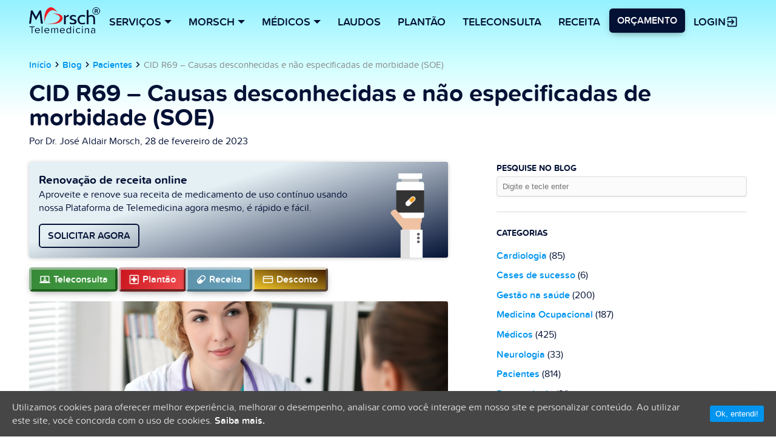

--- FILE ---
content_type: text/html; charset=UTF-8
request_url: https://telemedicinamorsch.com.br/blog/cid-r69
body_size: 17709
content:

<!DOCTYPE html>
<html lang="pt">
<head>
    <meta charset="UTF-8">
    <meta http-equiv="X-UA-Compatible" content="IE=edge">
        <meta name="keywords" content="telemedicina, laudo a distância, teleconsulta, prontuário eletrônico, telemonitoramento, cardiologia, neurologia, pneumologia, radiologia, telecardiologia, teleneurologia, telepneumologia, telerradiologia, comodato de aparelhos médicos">
        <meta name="robots" content="index, follow">
    <title>CID R69 – Causas desconhecidas e não especificadas de morbidade</title>
    <meta name="viewport" content="width=device-width, initial-scale=1">
    <meta name="apple-mobile-web-app-capable" content="yes">
    <meta name="apple-mobile-web-app-status-bar-style" content="black">
    <meta name="theme-color" content="#fff">
    <link rel="shortcut icon" sizes="32x32" href="https://telemedicinamorsch.com.br/wp-content/themes/telemedicinaMorsch/assets/images/core-icon-32.png?1.0.0">
    <link rel="manifest" href="https://telemedicinamorsch.com.br/wp-content/themes/telemedicinaMorsch/assets/manifest.json">

    <link rel="preload" href="/wp-content/themes/telemedicinaMorsch/assets/fonts/Proxima_Soft2/proximasoft-webfont.woff2" as="font" crossorigin="anonymous" />
    <link rel="preload" href="/wp-content/themes/telemedicinaMorsch/assets/fonts/Proxima_Soft2/proximasoftsemibold-webfont.woff2" as="font" crossorigin="anonymous" />
    <link rel="preload" href="/wp-content/themes/telemedicinaMorsch/assets/fonts/Proxima_Soft2/proximasoftbold-webfont.woff2" as="font" crossorigin="anonymous" />
    <link rel="preconnect" href="https://www.googletagmanager.com">

    
                
    <meta name='robots' content='index, follow, max-image-preview:large, max-snippet:-1, max-video-preview:-1' />

<!-- Google Tag Manager for WordPress by gtm4wp.com -->
<script data-cfasync="false" data-pagespeed-no-defer>//<![CDATA[
	var gtm4wp_datalayer_name = "dataLayer";
	var dataLayer = dataLayer || [];
//]]>
</script>
<!-- End Google Tag Manager for WordPress by gtm4wp.com -->
	<!-- This site is optimized with the Yoast SEO plugin v21.6 - https://yoast.com/wordpress/plugins/seo/ -->
	<meta name="description" content="CID R69 é o código para Causas desconhecidas e não especificadas de morbidade, conforme a Classificação de Doenças. Veja a conduta médica." />
	<link rel="canonical" href="https://telemedicinamorsch.com.br/blog/cid-r69" />
	<meta property="og:locale" content="pt_BR" />
	<meta property="og:type" content="article" />
	<meta property="og:title" content="CID R69 – Causas desconhecidas e não especificadas de morbidade" />
	<meta property="og:description" content="CID R69 é o código para Causas desconhecidas e não especificadas de morbidade, conforme a Classificação de Doenças. Veja a conduta médica." />
	<meta property="og:url" content="https://telemedicinamorsch.com.br/blog/cid-r69" />
	<meta property="og:site_name" content="Telemedicina Morsch: Referência em laudo a distância no Brasil" />
	<meta property="article:publisher" content="https://www.facebook.com/telemedicina.morsch" />
	<meta property="article:published_time" content="2023-02-28T17:00:40+00:00" />
	<meta property="article:modified_time" content="2024-11-06T17:40:36+00:00" />
	<meta property="og:image" content="https://telemedicinamorsch.com.br/wp-content/uploads/2023/01/cid-r69-telemedicina-morsch.jpg" />
	<meta property="og:image:width" content="1200" />
	<meta property="og:image:height" content="800" />
	<meta property="og:image:type" content="image/jpeg" />
	<meta name="author" content="Dr. José Aldair Morsch" />
	<meta name="twitter:card" content="summary_large_image" />
	<meta name="twitter:creator" content="@jamorsch" />
	<meta name="twitter:site" content="@jamorsch" />
	<meta name="twitter:label1" content="Written by" />
	<meta name="twitter:data1" content="Dr. José Aldair Morsch" />
	<meta name="twitter:label2" content="Est. reading time" />
	<meta name="twitter:data2" content="3 minutos" />
	<script type="application/ld+json" class="yoast-schema-graph">{"@context":"https://schema.org","@graph":[{"@type":"WebPage","@id":"https://telemedicinamorsch.com.br/blog/cid-r69","url":"https://telemedicinamorsch.com.br/blog/cid-r69","name":"CID R69 – Causas desconhecidas e não especificadas de morbidade","isPartOf":{"@id":"https://telemedicinamorsch.com.br/#website"},"primaryImageOfPage":{"@id":"https://telemedicinamorsch.com.br/blog/cid-r69#primaryimage"},"image":{"@id":"https://telemedicinamorsch.com.br/blog/cid-r69#primaryimage"},"thumbnailUrl":"https://telemedicinamorsch.com.br/wp-content/uploads/2023/01/cid-r69-telemedicina-morsch.jpg","datePublished":"2023-02-28T17:00:40+00:00","dateModified":"2024-11-06T17:40:36+00:00","author":{"@id":"https://telemedicinamorsch.com.br/#/schema/person/d5eb97c627142234c1f6f18c5856674a"},"description":"CID R69 é o código para Causas desconhecidas e não especificadas de morbidade, conforme a Classificação de Doenças. Veja a conduta médica.","breadcrumb":{"@id":"https://telemedicinamorsch.com.br/blog/cid-r69#breadcrumb"},"inLanguage":"pt-BR","potentialAction":[{"@type":"ReadAction","target":["https://telemedicinamorsch.com.br/blog/cid-r69"]}]},{"@type":"ImageObject","inLanguage":"pt-BR","@id":"https://telemedicinamorsch.com.br/blog/cid-r69#primaryimage","url":"https://telemedicinamorsch.com.br/wp-content/uploads/2023/01/cid-r69-telemedicina-morsch.jpg","contentUrl":"https://telemedicinamorsch.com.br/wp-content/uploads/2023/01/cid-r69-telemedicina-morsch.jpg","width":1200,"height":800,"caption":"CID R69"},{"@type":"BreadcrumbList","@id":"https://telemedicinamorsch.com.br/blog/cid-r69#breadcrumb","itemListElement":[{"@type":"ListItem","position":1,"name":"Início","item":"https://telemedicinamorsch.com.br/"},{"@type":"ListItem","position":2,"name":"CID R69 – Causas desconhecidas e não especificadas de morbidade (SOE)"}]},{"@type":"WebSite","@id":"https://telemedicinamorsch.com.br/#website","url":"https://telemedicinamorsch.com.br/","name":"Telemedicina Morsch: Referência em laudo a distância no Brasil","description":"Plataforma de Telemedicina, Telediagnóstico, PEP com Teleconsulta e Marketplace médico","potentialAction":[{"@type":"SearchAction","target":{"@type":"EntryPoint","urlTemplate":"https://telemedicinamorsch.com.br/?s={search_term_string}"},"query-input":"required name=search_term_string"}],"inLanguage":"pt-BR"},{"@type":"Person","@id":"https://telemedicinamorsch.com.br/#/schema/person/d5eb97c627142234c1f6f18c5856674a","name":"Dr. José Aldair Morsch","image":{"@type":"ImageObject","inLanguage":"pt-BR","@id":"https://telemedicinamorsch.com.br/#/schema/person/image/","url":"https://secure.gravatar.com/avatar/5d701ade9c3846b4176e3f2db531f678?s=96&d=blank&r=g","contentUrl":"https://secure.gravatar.com/avatar/5d701ade9c3846b4176e3f2db531f678?s=96&d=blank&r=g","caption":"Dr. José Aldair Morsch"},"description":"Médico formado pela FAMED - FURG – Fundação Universidade do Rio Grande – RS em 1993 - CRM RS 20142. Medicina interna e Cardiologista pela PUCRS - RQE 11133. Pós-graduação em Ecocardiografia e Cardiologia Pediátrica pela PUCRS.","sameAs":["http://telemedicinamorsch.com.br","www.linkedin.com/in/telemedicinamorsch"]}]}</script>
	<!-- / Yoast SEO plugin. -->


<link rel="alternate" type="application/rss+xml" title="Feed de comentários para Telemedicina Morsch: Referência em laudo a distância no Brasil &raquo; CID R69 – Causas desconhecidas e não especificadas de morbidade (SOE)" href="https://telemedicinamorsch.com.br/blog/cid-r69/feed" />
<script type="text/javascript">
/* <![CDATA[ */
window._wpemojiSettings = {"baseUrl":"https:\/\/s.w.org\/images\/core\/emoji\/14.0.0\/72x72\/","ext":".png","svgUrl":"https:\/\/s.w.org\/images\/core\/emoji\/14.0.0\/svg\/","svgExt":".svg","source":{"concatemoji":"https:\/\/telemedicinamorsch.com.br\/wp-includes\/js\/wp-emoji-release.min.js?ver=683d977299f3d9ed2921a6690f25ac42"}};
/*! This file is auto-generated */
!function(i,n){var o,s,e;function c(e){try{var t={supportTests:e,timestamp:(new Date).valueOf()};sessionStorage.setItem(o,JSON.stringify(t))}catch(e){}}function p(e,t,n){e.clearRect(0,0,e.canvas.width,e.canvas.height),e.fillText(t,0,0);var t=new Uint32Array(e.getImageData(0,0,e.canvas.width,e.canvas.height).data),r=(e.clearRect(0,0,e.canvas.width,e.canvas.height),e.fillText(n,0,0),new Uint32Array(e.getImageData(0,0,e.canvas.width,e.canvas.height).data));return t.every(function(e,t){return e===r[t]})}function u(e,t,n){switch(t){case"flag":return n(e,"\ud83c\udff3\ufe0f\u200d\u26a7\ufe0f","\ud83c\udff3\ufe0f\u200b\u26a7\ufe0f")?!1:!n(e,"\ud83c\uddfa\ud83c\uddf3","\ud83c\uddfa\u200b\ud83c\uddf3")&&!n(e,"\ud83c\udff4\udb40\udc67\udb40\udc62\udb40\udc65\udb40\udc6e\udb40\udc67\udb40\udc7f","\ud83c\udff4\u200b\udb40\udc67\u200b\udb40\udc62\u200b\udb40\udc65\u200b\udb40\udc6e\u200b\udb40\udc67\u200b\udb40\udc7f");case"emoji":return!n(e,"\ud83e\udef1\ud83c\udffb\u200d\ud83e\udef2\ud83c\udfff","\ud83e\udef1\ud83c\udffb\u200b\ud83e\udef2\ud83c\udfff")}return!1}function f(e,t,n){var r="undefined"!=typeof WorkerGlobalScope&&self instanceof WorkerGlobalScope?new OffscreenCanvas(300,150):i.createElement("canvas"),a=r.getContext("2d",{willReadFrequently:!0}),o=(a.textBaseline="top",a.font="600 32px Arial",{});return e.forEach(function(e){o[e]=t(a,e,n)}),o}function t(e){var t=i.createElement("script");t.src=e,t.defer=!0,i.head.appendChild(t)}"undefined"!=typeof Promise&&(o="wpEmojiSettingsSupports",s=["flag","emoji"],n.supports={everything:!0,everythingExceptFlag:!0},e=new Promise(function(e){i.addEventListener("DOMContentLoaded",e,{once:!0})}),new Promise(function(t){var n=function(){try{var e=JSON.parse(sessionStorage.getItem(o));if("object"==typeof e&&"number"==typeof e.timestamp&&(new Date).valueOf()<e.timestamp+604800&&"object"==typeof e.supportTests)return e.supportTests}catch(e){}return null}();if(!n){if("undefined"!=typeof Worker&&"undefined"!=typeof OffscreenCanvas&&"undefined"!=typeof URL&&URL.createObjectURL&&"undefined"!=typeof Blob)try{var e="postMessage("+f.toString()+"("+[JSON.stringify(s),u.toString(),p.toString()].join(",")+"));",r=new Blob([e],{type:"text/javascript"}),a=new Worker(URL.createObjectURL(r),{name:"wpTestEmojiSupports"});return void(a.onmessage=function(e){c(n=e.data),a.terminate(),t(n)})}catch(e){}c(n=f(s,u,p))}t(n)}).then(function(e){for(var t in e)n.supports[t]=e[t],n.supports.everything=n.supports.everything&&n.supports[t],"flag"!==t&&(n.supports.everythingExceptFlag=n.supports.everythingExceptFlag&&n.supports[t]);n.supports.everythingExceptFlag=n.supports.everythingExceptFlag&&!n.supports.flag,n.DOMReady=!1,n.readyCallback=function(){n.DOMReady=!0}}).then(function(){return e}).then(function(){var e;n.supports.everything||(n.readyCallback(),(e=n.source||{}).concatemoji?t(e.concatemoji):e.wpemoji&&e.twemoji&&(t(e.twemoji),t(e.wpemoji)))}))}((window,document),window._wpemojiSettings);
/* ]]> */
</script>
<link rel='stylesheet' id='parent-theme-css' href='https://telemedicinamorsch.com.br/wp-content/themes/telemedicinaMorsch/css/singular-first.min.css?2_0_33&#038;ver=683d977299f3d9ed2921a6690f25ac42' type='text/css' media='all' />
<style id='wp-emoji-styles-inline-css' type='text/css'>

	img.wp-smiley, img.emoji {
		display: inline !important;
		border: none !important;
		box-shadow: none !important;
		height: 1em !important;
		width: 1em !important;
		margin: 0 0.07em !important;
		vertical-align: -0.1em !important;
		background: none !important;
		padding: 0 !important;
	}
</style>
<style id='classic-theme-styles-inline-css' type='text/css'>
/*! This file is auto-generated */
.wp-block-button__link{color:#fff;background-color:#32373c;border-radius:9999px;box-shadow:none;text-decoration:none;padding:calc(.667em + 2px) calc(1.333em + 2px);font-size:1.125em}.wp-block-file__button{background:#32373c;color:#fff;text-decoration:none}
</style>
<style id='global-styles-inline-css' type='text/css'>
body{--wp--preset--color--black: #000000;--wp--preset--color--cyan-bluish-gray: #abb8c3;--wp--preset--color--white: #ffffff;--wp--preset--color--pale-pink: #f78da7;--wp--preset--color--vivid-red: #cf2e2e;--wp--preset--color--luminous-vivid-orange: #ff6900;--wp--preset--color--luminous-vivid-amber: #fcb900;--wp--preset--color--light-green-cyan: #7bdcb5;--wp--preset--color--vivid-green-cyan: #00d084;--wp--preset--color--pale-cyan-blue: #8ed1fc;--wp--preset--color--vivid-cyan-blue: #0693e3;--wp--preset--color--vivid-purple: #9b51e0;--wp--preset--gradient--vivid-cyan-blue-to-vivid-purple: linear-gradient(135deg,rgba(6,147,227,1) 0%,rgb(155,81,224) 100%);--wp--preset--gradient--light-green-cyan-to-vivid-green-cyan: linear-gradient(135deg,rgb(122,220,180) 0%,rgb(0,208,130) 100%);--wp--preset--gradient--luminous-vivid-amber-to-luminous-vivid-orange: linear-gradient(135deg,rgba(252,185,0,1) 0%,rgba(255,105,0,1) 100%);--wp--preset--gradient--luminous-vivid-orange-to-vivid-red: linear-gradient(135deg,rgba(255,105,0,1) 0%,rgb(207,46,46) 100%);--wp--preset--gradient--very-light-gray-to-cyan-bluish-gray: linear-gradient(135deg,rgb(238,238,238) 0%,rgb(169,184,195) 100%);--wp--preset--gradient--cool-to-warm-spectrum: linear-gradient(135deg,rgb(74,234,220) 0%,rgb(151,120,209) 20%,rgb(207,42,186) 40%,rgb(238,44,130) 60%,rgb(251,105,98) 80%,rgb(254,248,76) 100%);--wp--preset--gradient--blush-light-purple: linear-gradient(135deg,rgb(255,206,236) 0%,rgb(152,150,240) 100%);--wp--preset--gradient--blush-bordeaux: linear-gradient(135deg,rgb(254,205,165) 0%,rgb(254,45,45) 50%,rgb(107,0,62) 100%);--wp--preset--gradient--luminous-dusk: linear-gradient(135deg,rgb(255,203,112) 0%,rgb(199,81,192) 50%,rgb(65,88,208) 100%);--wp--preset--gradient--pale-ocean: linear-gradient(135deg,rgb(255,245,203) 0%,rgb(182,227,212) 50%,rgb(51,167,181) 100%);--wp--preset--gradient--electric-grass: linear-gradient(135deg,rgb(202,248,128) 0%,rgb(113,206,126) 100%);--wp--preset--gradient--midnight: linear-gradient(135deg,rgb(2,3,129) 0%,rgb(40,116,252) 100%);--wp--preset--font-size--small: 13px;--wp--preset--font-size--medium: 20px;--wp--preset--font-size--large: 36px;--wp--preset--font-size--x-large: 42px;--wp--preset--spacing--20: 0.44rem;--wp--preset--spacing--30: 0.67rem;--wp--preset--spacing--40: 1rem;--wp--preset--spacing--50: 1.5rem;--wp--preset--spacing--60: 2.25rem;--wp--preset--spacing--70: 3.38rem;--wp--preset--spacing--80: 5.06rem;--wp--preset--shadow--natural: 6px 6px 9px rgba(0, 0, 0, 0.2);--wp--preset--shadow--deep: 12px 12px 50px rgba(0, 0, 0, 0.4);--wp--preset--shadow--sharp: 6px 6px 0px rgba(0, 0, 0, 0.2);--wp--preset--shadow--outlined: 6px 6px 0px -3px rgba(255, 255, 255, 1), 6px 6px rgba(0, 0, 0, 1);--wp--preset--shadow--crisp: 6px 6px 0px rgba(0, 0, 0, 1);}:where(.is-layout-flex){gap: 0.5em;}:where(.is-layout-grid){gap: 0.5em;}body .is-layout-flow > .alignleft{float: left;margin-inline-start: 0;margin-inline-end: 2em;}body .is-layout-flow > .alignright{float: right;margin-inline-start: 2em;margin-inline-end: 0;}body .is-layout-flow > .aligncenter{margin-left: auto !important;margin-right: auto !important;}body .is-layout-constrained > .alignleft{float: left;margin-inline-start: 0;margin-inline-end: 2em;}body .is-layout-constrained > .alignright{float: right;margin-inline-start: 2em;margin-inline-end: 0;}body .is-layout-constrained > .aligncenter{margin-left: auto !important;margin-right: auto !important;}body .is-layout-constrained > :where(:not(.alignleft):not(.alignright):not(.alignfull)){max-width: var(--wp--style--global--content-size);margin-left: auto !important;margin-right: auto !important;}body .is-layout-constrained > .alignwide{max-width: var(--wp--style--global--wide-size);}body .is-layout-flex{display: flex;}body .is-layout-flex{flex-wrap: wrap;align-items: center;}body .is-layout-flex > *{margin: 0;}body .is-layout-grid{display: grid;}body .is-layout-grid > *{margin: 0;}:where(.wp-block-columns.is-layout-flex){gap: 2em;}:where(.wp-block-columns.is-layout-grid){gap: 2em;}:where(.wp-block-post-template.is-layout-flex){gap: 1.25em;}:where(.wp-block-post-template.is-layout-grid){gap: 1.25em;}.has-black-color{color: var(--wp--preset--color--black) !important;}.has-cyan-bluish-gray-color{color: var(--wp--preset--color--cyan-bluish-gray) !important;}.has-white-color{color: var(--wp--preset--color--white) !important;}.has-pale-pink-color{color: var(--wp--preset--color--pale-pink) !important;}.has-vivid-red-color{color: var(--wp--preset--color--vivid-red) !important;}.has-luminous-vivid-orange-color{color: var(--wp--preset--color--luminous-vivid-orange) !important;}.has-luminous-vivid-amber-color{color: var(--wp--preset--color--luminous-vivid-amber) !important;}.has-light-green-cyan-color{color: var(--wp--preset--color--light-green-cyan) !important;}.has-vivid-green-cyan-color{color: var(--wp--preset--color--vivid-green-cyan) !important;}.has-pale-cyan-blue-color{color: var(--wp--preset--color--pale-cyan-blue) !important;}.has-vivid-cyan-blue-color{color: var(--wp--preset--color--vivid-cyan-blue) !important;}.has-vivid-purple-color{color: var(--wp--preset--color--vivid-purple) !important;}.has-black-background-color{background-color: var(--wp--preset--color--black) !important;}.has-cyan-bluish-gray-background-color{background-color: var(--wp--preset--color--cyan-bluish-gray) !important;}.has-white-background-color{background-color: var(--wp--preset--color--white) !important;}.has-pale-pink-background-color{background-color: var(--wp--preset--color--pale-pink) !important;}.has-vivid-red-background-color{background-color: var(--wp--preset--color--vivid-red) !important;}.has-luminous-vivid-orange-background-color{background-color: var(--wp--preset--color--luminous-vivid-orange) !important;}.has-luminous-vivid-amber-background-color{background-color: var(--wp--preset--color--luminous-vivid-amber) !important;}.has-light-green-cyan-background-color{background-color: var(--wp--preset--color--light-green-cyan) !important;}.has-vivid-green-cyan-background-color{background-color: var(--wp--preset--color--vivid-green-cyan) !important;}.has-pale-cyan-blue-background-color{background-color: var(--wp--preset--color--pale-cyan-blue) !important;}.has-vivid-cyan-blue-background-color{background-color: var(--wp--preset--color--vivid-cyan-blue) !important;}.has-vivid-purple-background-color{background-color: var(--wp--preset--color--vivid-purple) !important;}.has-black-border-color{border-color: var(--wp--preset--color--black) !important;}.has-cyan-bluish-gray-border-color{border-color: var(--wp--preset--color--cyan-bluish-gray) !important;}.has-white-border-color{border-color: var(--wp--preset--color--white) !important;}.has-pale-pink-border-color{border-color: var(--wp--preset--color--pale-pink) !important;}.has-vivid-red-border-color{border-color: var(--wp--preset--color--vivid-red) !important;}.has-luminous-vivid-orange-border-color{border-color: var(--wp--preset--color--luminous-vivid-orange) !important;}.has-luminous-vivid-amber-border-color{border-color: var(--wp--preset--color--luminous-vivid-amber) !important;}.has-light-green-cyan-border-color{border-color: var(--wp--preset--color--light-green-cyan) !important;}.has-vivid-green-cyan-border-color{border-color: var(--wp--preset--color--vivid-green-cyan) !important;}.has-pale-cyan-blue-border-color{border-color: var(--wp--preset--color--pale-cyan-blue) !important;}.has-vivid-cyan-blue-border-color{border-color: var(--wp--preset--color--vivid-cyan-blue) !important;}.has-vivid-purple-border-color{border-color: var(--wp--preset--color--vivid-purple) !important;}.has-vivid-cyan-blue-to-vivid-purple-gradient-background{background: var(--wp--preset--gradient--vivid-cyan-blue-to-vivid-purple) !important;}.has-light-green-cyan-to-vivid-green-cyan-gradient-background{background: var(--wp--preset--gradient--light-green-cyan-to-vivid-green-cyan) !important;}.has-luminous-vivid-amber-to-luminous-vivid-orange-gradient-background{background: var(--wp--preset--gradient--luminous-vivid-amber-to-luminous-vivid-orange) !important;}.has-luminous-vivid-orange-to-vivid-red-gradient-background{background: var(--wp--preset--gradient--luminous-vivid-orange-to-vivid-red) !important;}.has-very-light-gray-to-cyan-bluish-gray-gradient-background{background: var(--wp--preset--gradient--very-light-gray-to-cyan-bluish-gray) !important;}.has-cool-to-warm-spectrum-gradient-background{background: var(--wp--preset--gradient--cool-to-warm-spectrum) !important;}.has-blush-light-purple-gradient-background{background: var(--wp--preset--gradient--blush-light-purple) !important;}.has-blush-bordeaux-gradient-background{background: var(--wp--preset--gradient--blush-bordeaux) !important;}.has-luminous-dusk-gradient-background{background: var(--wp--preset--gradient--luminous-dusk) !important;}.has-pale-ocean-gradient-background{background: var(--wp--preset--gradient--pale-ocean) !important;}.has-electric-grass-gradient-background{background: var(--wp--preset--gradient--electric-grass) !important;}.has-midnight-gradient-background{background: var(--wp--preset--gradient--midnight) !important;}.has-small-font-size{font-size: var(--wp--preset--font-size--small) !important;}.has-medium-font-size{font-size: var(--wp--preset--font-size--medium) !important;}.has-large-font-size{font-size: var(--wp--preset--font-size--large) !important;}.has-x-large-font-size{font-size: var(--wp--preset--font-size--x-large) !important;}
.wp-block-navigation a:where(:not(.wp-element-button)){color: inherit;}
:where(.wp-block-post-template.is-layout-flex){gap: 1.25em;}:where(.wp-block-post-template.is-layout-grid){gap: 1.25em;}
:where(.wp-block-columns.is-layout-flex){gap: 2em;}:where(.wp-block-columns.is-layout-grid){gap: 2em;}
.wp-block-pullquote{font-size: 1.5em;line-height: 1.6;}
</style>
<link rel='stylesheet' id='cookie-consent-style-css' href='https://telemedicinamorsch.com.br/wp-content/plugins/uk-cookie-consent/assets/css/style.css?ver=683d977299f3d9ed2921a6690f25ac42' type='text/css' media='all' />
<link rel="https://api.w.org/" href="https://telemedicinamorsch.com.br/wp-json/" /><link rel="alternate" type="application/json" href="https://telemedicinamorsch.com.br/wp-json/wp/v2/posts/27010" /><link rel="EditURI" type="application/rsd+xml" title="RSD" href="https://telemedicinamorsch.com.br/xmlrpc.php?rsd" />

<link rel='shortlink' href='https://telemedicinamorsch.com.br/?p=27010' />
<style id="ctcc-css" type="text/css" media="screen">
				#catapult-cookie-bar {
					box-sizing: border-box;
					max-height: 0;
					opacity: 0;
					z-index: 99999;
					overflow: hidden;
					color: #ddd;
					position: fixed;
					left: 0;
					bottom: 0;
					width: 100%;
					background-color: #464646;
				}
				#catapult-cookie-bar a {
					color: #fff;
				}
				#catapult-cookie-bar .x_close span {
					background-color: #ffffff;
				}
				button#catapultCookie {
					background:#0094ef;
					color: #ffffff;
					border: 0; padding: 6px 9px; border-radius: 3px;
				}
				#catapult-cookie-bar h3 {
					color: #ddd;
				}
				.has-cookie-bar #catapult-cookie-bar {
					opacity: 1;
					max-height: 999px;
					min-height: 30px;
				}</style>
<!-- Google Tag Manager for WordPress by gtm4wp.com -->
<script data-cfasync="false" data-pagespeed-no-defer>//<![CDATA[
	var dataLayer_content = {"pagePostType":"post","pagePostType2":"single-post","pageCategory":["pacientes"],"pagePostAuthor":"Dr. José Aldair Morsch"};
	dataLayer.push( dataLayer_content );//]]>
</script>
<script data-cfasync="false">//<![CDATA[
(function(w,d,s,l,i){w[l]=w[l]||[];w[l].push({'gtm.start':
new Date().getTime(),event:'gtm.js'});var f=d.getElementsByTagName(s)[0],
j=d.createElement(s),dl=l!='dataLayer'?'&l='+l:'';j.async=true;j.src=
'//www.googletagmanager.com/gtm.'+'js?id='+i+dl;f.parentNode.insertBefore(j,f);
})(window,document,'script','dataLayer','GTM-KHKKM5');//]]>
</script>
<!-- End Google Tag Manager -->
<!-- End Google Tag Manager for WordPress by gtm4wp.com --><meta name="generator" content="Elementor 3.21.1; features: e_optimized_assets_loading, e_optimized_css_loading, e_font_icon_svg, additional_custom_breakpoints, e_lazyload; settings: css_print_method-external, google_font-enabled, font_display-swap">
			<style>
				.e-con.e-parent:nth-of-type(n+4):not(.e-lazyloaded):not(.e-no-lazyload),
				.e-con.e-parent:nth-of-type(n+4):not(.e-lazyloaded):not(.e-no-lazyload) * {
					background-image: none !important;
				}
				@media screen and (max-height: 1024px) {
					.e-con.e-parent:nth-of-type(n+3):not(.e-lazyloaded):not(.e-no-lazyload),
					.e-con.e-parent:nth-of-type(n+3):not(.e-lazyloaded):not(.e-no-lazyload) * {
						background-image: none !important;
					}
				}
				@media screen and (max-height: 640px) {
					.e-con.e-parent:nth-of-type(n+2):not(.e-lazyloaded):not(.e-no-lazyload),
					.e-con.e-parent:nth-of-type(n+2):not(.e-lazyloaded):not(.e-no-lazyload) * {
						background-image: none !important;
					}
				}
			</style>
			<link rel="icon" href="https://telemedicinamorsch.com.br/wp-content/uploads/2024/04/android-chrome-512x512-1-120x120.png" sizes="32x32" />
<link rel="icon" href="https://telemedicinamorsch.com.br/wp-content/uploads/2024/04/android-chrome-512x512-1-300x300.png" sizes="192x192" />
<link rel="apple-touch-icon" href="https://telemedicinamorsch.com.br/wp-content/uploads/2024/04/android-chrome-512x512-1-300x300.png" />
<meta name="msapplication-TileImage" content="https://telemedicinamorsch.com.br/wp-content/uploads/2024/04/android-chrome-512x512-1-300x300.png" />
</head>
<body>
<nav id="main-header" class="main-header">
    <div class="container row between-xs end-md between-lg middle-xs">
        <div class="logo-ctn">
            <button id="menu-btn" class="menu-btn" aria-label="Menu">
                <svg class="icn" viewBox="0 0 24 24">
                    <path fill="#000000" d="M3,6H21V8H3V6M3,11H21V13H3V11M3,16H21V18H3V16Z" />
                </svg>
            </button>
            <a href="https://telemedicinamorsch.com.br" title="Telemedicina Morsch: Referência em laudo a distância no Brasil">
                <img class="logo" alt="Plataforma de Telemedicina" src="https://telemedicinamorsch.com.br/wp-content/themes/telemedicinaMorsch/assets/images/telemedicina_morsch.svg?v=2" />
            </a>
        </div>

        <div class="links-ctn">
            <div class="dropdown">
                <div class="dropdown-trigger">Serviços<div class="arrow-down"></div></div>
                <div class="dropdown-content">
                    <a class="dropdown-item" href="https://telemedicinamorsch.com.br/comodato">Aluguel em Comodato</a>
                    <a class="dropdown-item" href="https://telemedicinamorsch.com.br/como-funciona">Laudos - como funciona</a>
                    <a class="dropdown-item" href="/especialidades/prontuario-eletronico">Prontuário eletrônico</a>
                    <a class="dropdown-item" href="/especialidades/cardiologia">Telecardiologia</a>
                    <a class="dropdown-item" href="/especialidades/teleconsulta">Teleconsulta</a>
                    <a class="dropdown-item" href="/plantao-medico-teleconsulta">Plantão Clínico</a>
                    <a class="dropdown-item" href="/especialidades/neurologia">Teleneurologia</a>
                    <a class="dropdown-item" href="/especialidades/pneumologia">Telepneumologia</a>
                    <a class="dropdown-item" href="/especialidades/radiologia">Telerradiologia</a>
                </div>
            </div>
            <div class="dropdown">
                <div class="dropdown-trigger">Morsch<div class="arrow-down"></div></div>
                <div class="dropdown-content">
                    <a class="dropdown-item" href="https://telemedicinamorsch.com.br/conheca-a-morsch">Quem somos</a>
                    <a class="dropdown-item" href="https://telemedicinamorsch.com.br/conheca-a-morsch#porque-nos">Porque nós</a>
                    <a class="dropdown-item" href="https://telemedicinamorsch.com.br/como-funciona#depoimentos">Depoimentos</a>
                    <a class="dropdown-item" href="/orcamento-telemedicina">Fale conosco</a>
                    <span class="dropdown-item subheader">Conteúdos</span>
                    <a class="dropdown-item" href="https://telemedicinamorsch.com.br/blog">Blog</a>
                    <a class="dropdown-item" href="https://telemedicinamorsch.com.br/materiais-gratuitos">Materiais gratuitos</a>
                </div>
            </div>
            <div class="dropdown">
                <div class="dropdown-trigger">Médicos<div class="arrow-down"></div></div>
                <div class="dropdown-content">
                    <a class="dropdown-item" href="/public/medico/signup?invite=2c7508e5644fb517cec2f9065cedb5c4:59a81d7662c7a064dfcd3966d1a75ddeb01e3d6f1b056add4624">Atender nossos pacientes</a>
                    <a class="dropdown-item" href="/especialidades/prontuario-eletronico">Contratar PEP</a>
                </div>
            </div>

            <a class="btn" href="/como-funciona">Laudos</a>
            <a class="btn" href="/plantao-medico-teleconsulta">Plantão</a>
            <a class="btn" href="/teleconsulta-medica">Teleconsulta</a>
            <a class="btn" href="/renovacao-receita">Receita</a>
        </div>
        <div class="cta-ctn">
            <a class="btn-outlined plantao" href="/orcamento-telemedicina">
                                Laudos
            </a>
            <div class="dropdown orcamento">
                <div class="dropdown-trigger btn-flat btn-orcamento">Orçamento</div>
                <div class="dropdown-content">
                    <a class="dropdown-item" href="/orcamento-telemedicina">Serviços de saúde</a>
                    <a class="dropdown-item" href="/teleconsulta-medica">Para pacientes</a>
                    <a class="dropdown-item" href="/plantao-medico-teleconsulta">Plantão Clínico</a>
                    <a class="dropdown-item" href="/renovacao-receita">Renovar Receita online</a>
                    <a class="dropdown-item" href="/cartao-de-desconto">Cartão de Desconto</a>
                </div>
            </div>

            <div class="dropdown">
                <div class="dropdown-trigger btn login">
                    <span>Login</span>
                    <svg class="icn" viewBox="0 0 24 24">
                        <path fill="#031135" d="M19,3H5C3.89,3 3,3.89 3,5V9H5V5H19V19H5V15H3V19A2,2 0 0,0 5,21H19A2,2 0 0,0 21,19V5C21,3.89 20.1,3 19,3M10.08,15.58L11.5,17L16.5,12L11.5,7L10.08,8.41L12.67,11H3V13H12.67L10.08,15.58Z" />
                    </svg>
                </div>
                <div class="dropdown-content">
                    <a class="dropdown-item" href="//app.telemedicinamorsch.com.br">
                        <svg class="icn" viewBox="0 0 24 24">
                            <path fill="#031135" d="M19,3H5C3.89,3 3,3.89 3,5V9H5V5H19V19H5V15H3V19A2,2 0 0,0 5,21H19A2,2 0 0,0 21,19V5C21,3.89 20.1,3 19,3M10.08,15.58L11.5,17L16.5,12L11.5,7L10.08,8.41L12.67,11H3V13H12.67L10.08,15.58Z" />
                        </svg>
                        Serviços de saúde
                    </a>
                    <a class="dropdown-item" href="/public/signin">
                        <svg class="icn" viewBox="0 0 24 24">
                            <path fill="#031135" d="M19,3H5C3.89,3 3,3.89 3,5V9H5V5H19V19H5V15H3V19A2,2 0 0,0 5,21H19A2,2 0 0,0 21,19V5C21,3.89 20.1,3 19,3M10.08,15.58L11.5,17L16.5,12L11.5,7L10.08,8.41L12.67,11H3V13H12.67L10.08,15.58Z" />
                        </svg>
                        Paciente
                    </a>
                </div>
            </div>
        </div>

    </div>
</nav>




    
    
    
    <article class="blog-ctn">

        <header class="post-header container">
            <nav class="breadcrumb"><a href="https://telemedicinamorsch.com.br">Início</a> <img class="icn" src="/wp-content/themes/telemedicinaMorsch/assets/images/icn-interface/chevron-right.svg" alt="|" /><a href="/blog">Blog</a> <img class="icn" src="/wp-content/themes/telemedicinaMorsch/assets/images/icn-interface/chevron-right.svg" alt="|" /> <a href="https://telemedicinamorsch.com.br/blog/categoria/pacientes">Pacientes</a> <img class="icn" src="/wp-content/themes/telemedicinaMorsch/assets/images/icn-interface/chevron-right.svg" alt="|" /> <span class="current">CID R69 – Causas desconhecidas e não especificadas de morbidade (SOE)</span></nav>            <h1>CID R69 – Causas desconhecidas e não especificadas de morbidade (SOE)</h1>
            <div>Por Dr. José Aldair Morsch, 28 de fevereiro de 2023</div>
                    </header>

        <main class="blog-main row container">
            <div class="post-ctn col-xs-12 col-lg-7">

                            <section id="banners" class="banners-ctn">
                    <div class="bannerReceita">
                        <div class="banner-content">
                            <p><strong style="font-size: 1.2rem;">Renovação de receita online</strong><br /> Aproveite e renove sua receita de medicamento de uso contínuo usando nossa Plataforma de Telemedicina agora mesmo, é rápido e fácil.</p>
                            <a class="btn-outlined btn-xs" href="/renovacao-receita">Solicitar agora</a>
                        </div>
                    </div>
                </section>
            
            <div class="buttons-container triple-banner">
                <span id="bannerFixable">
                    <a class="bannerVerde" href="/teleconsulta-medica">
                        <svg viewBox="0 0 24 24">
                            <path fill="currentColor" d="M20 4C21.1 4 22 4.89 22 6V16C22 17.11 21.11 18 20 18H24V20H0V18H4C2.9 18 2 17.11 2 16V6C2 4.89 2.89 4 4 4H20M20 6H4V16H20V6M12 12C14.21 12 16 12.9 16 14V15H8V14C8 12.9 9.79 12 12 12M12 7C13.11 7 14 7.9 14 9S13.11 11 12 11 10 10.11 10 9 10.9 7 12 7Z" />
                        </svg>
                        <span>Teleconsulta</span>
                    </a>
                    <a class="bannerVemelho" href="/plantao-medico-teleconsulta">
                        <svg viewBox="0 0 24 24">
                            <path fill="currentColor" d="M18 14H14V18H10V14H6V10H10V6H14V10H18M20 2H4C2.9 2 2 2.9 2 4V20C2 21.1 2.9 22 4 22H20C21.1 22 22 21.1 22 20V4C22 2.9 21.1 2 20 2M20 20H4V4H20V20Z" />
                        </svg>
                        <span>Plantão</span>
                    </a>
                    <a class="bannerAzul" href="/renovacao-receita">
                        <svg viewBox="0 0 24 24">
                            <path fill="currentColor" d="M4.22,11.29L11.29,4.22C13.64,1.88 17.43,1.88 19.78,4.22C22.12,6.56 22.12,10.36 19.78,12.71L12.71,19.78C10.36,22.12 6.56,22.12 4.22,19.78C1.88,17.43 1.88,13.64 4.22,11.29M5.64,12.71C4.59,13.75 4.24,15.24 4.6,16.57L10.59,10.59L14.83,14.83L18.36,11.29C19.93,9.73 19.93,7.2 18.36,5.64C16.8,4.07 14.27,4.07 12.71,5.64L5.64,12.71Z" />
                        </svg>
                        <span>Receita</span>
                    </a>
                    <a class="bannerCartao" href="/cartao-de-desconto">
                        <svg xmlns="http://www.w3.org/2000/svg" viewBox="0 0 24 24" fill="none" stroke="currentColor" stroke-width="2" stroke-linecap="round" stroke-linejoin="round" aria-hidden="true">
                            <rect width="20" height="14" x="2" y="5" rx="2"></rect><line x1="2" x2="22" y1="10" y2="10"></line>
                        </svg>
                        <span>Desconto</span>
                    </a>
                </span>
            </div>

            
            
                <img fetchpriority="high" width="1200" height="800" src="https://telemedicinamorsch.com.br/wp-content/uploads/2023/01/cid-r69-telemedicina-morsch.jpg" class="post-image wp-post-image" alt="CID R69" decoding="async" srcset="https://telemedicinamorsch.com.br/wp-content/uploads/2023/01/cid-r69-telemedicina-morsch.jpg 1200w, https://telemedicinamorsch.com.br/wp-content/uploads/2023/01/cid-r69-telemedicina-morsch-300x200.jpg 300w, https://telemedicinamorsch.com.br/wp-content/uploads/2023/01/cid-r69-telemedicina-morsch-768x512.jpg 768w, https://telemedicinamorsch.com.br/wp-content/uploads/2023/01/cid-r69-telemedicina-morsch-700x467.jpg 700w, https://telemedicinamorsch.com.br/wp-content/uploads/2023/01/cid-r69-telemedicina-morsch-120x80.jpg 120w" sizes="(max-width: 1200px) 100vw, 1200px" title="CID R69 indica Causas desconhecidas e não especificadas de morbidade" />
                
                <!DOCTYPE html PUBLIC "-//W3C//DTD HTML 4.0 Transitional//EN" "http://www.w3.org/TR/REC-html40/loose.dtd">
<html><body><p><b>CID R69</b><span style="font-weight: 400;"> &eacute; o c&oacute;digo para Causas desconhecidas e n&atilde;o especificadas de morbidade, conforme a </span><a href="https://telemedicinamorsch.com.br/blog/classificacao-internacional-de-doencas" target="_blank" rel="noopener"><b>Classifica&ccedil;&atilde;o Internacional de Doen&ccedil;as</b></a><span style="font-weight: 400;">.</span></p>
<p><span style="font-weight: 400;">Neste conte&uacute;do, explico o significado do CID R69 e falo sobre </span><b>procedimentos para identificar surtos</b><span style="font-weight: 400;">.</span></p>
<p><span style="font-weight: 400;">Ao final, apresento solu&ccedil;&otilde;es que podem elevar a qualidade do seu </span><a href="https://telemedicinamorsch.com.br/blog/atendimento-automatizado" target="_blank" rel="noopener"><b>a</b><b>tendimento</b></a> <span style="font-weight: 400;">m&eacute;dico.</span></p>
<h2><b>CID R69: o que significa?</b></h2>
<p><span style="font-weight: 400;">O CID R69 &ndash; Causas desconhecidas e n&atilde;o especificadas de morbidade refere-se a:</span></p>
<ul><li style="font-weight: 400;" aria-level="1"><span style="font-weight: 400;">Doen&ccedil;a sem outra especifica&ccedil;&atilde;o (SOE)</span></li>
<li style="font-weight: 400;" aria-level="1"><span style="font-weight: 400;">Doen&ccedil;a n&atilde;o diagnosticada, n&atilde;o especificada quanto ao local, sistema ou aparelho envolvidos.</span></li>
</ul><p><span style="font-weight: 400;">Portanto, o c&oacute;digo indica que </span><b>um paciente ou um grupo de pacientes</b><span style="font-weight: 400;"> apresenta alguma condi&ccedil;&atilde;o, por&eacute;m sem indicar qual.</span></p><a class="inserted" href="https://telemedicinamorsch.com.br/teleconsulta-medica" rel="noopener"><img class="post-image wp-post-image lazy-img post-image" data-src="https://telemedicinamorsch.com.br/wp-content/uploads/2021/12/Agendar-Teleconsulta-VERTICAL.png" alt=""></a>
<p><span style="font-weight: 400;">Na epidemiologia, morbidade significa a taxa de portadores de determinada doen&ccedil;a em rela&ccedil;&atilde;o ao total da popula&ccedil;&atilde;o estudada.</span></p>
<p><span style="font-weight: 400;">O c&aacute;lculo desse indicador &eacute; </span><b>importante para a vigil&acirc;ncia epidemiol&oacute;gica</b><span style="font-weight: 400;"> e controle de doen&ccedil;as.</span></p>
<p><span style="font-weight: 400;">Portanto, neste texto, abordo aspectos relacionados a surtos de doen&ccedil;as.</span></p>
<h2><b>Conduta m&eacute;dica para o CID R69</b></h2>
<p><span style="font-weight: 400;">Destaco neste t&oacute;pico medidas para </span><b>identifica&ccedil;&atilde;o e investiga&ccedil;&atilde;o de surtos</b><span style="font-weight: 400;"> de acordo com o </span><a href="https://bvsms.saude.gov.br/bvs/publicacoes/guia_investigacao_surtos_epidemias.pdf" target="_blank" rel="noopener"><b>Guia para Investiga&ccedil;&otilde;es de Surtos ou Epidemias</b></a><span style="font-weight: 400;">, do Minist&eacute;rio da Sa&uacute;de.</span></p>
<p>Acompanhe.</p>
<h3><b>Identifica&ccedil;&atilde;o de surtos</b></h3>
<p><span style="font-weight: 400;">A ocorr&ecirc;ncia do surto de determinada doen&ccedil;a pode ser realizada </span>de v&aacute;rios modos.</p>
<p><span style="font-weight: 400;">S&atilde;o alguns dos principais:</span></p>
<ul><li style="font-weight: 400;" aria-level="1"><b>Notifica&ccedil;&atilde;o </b><span style="font-weight: 400;">feita por profissionais de sa&uacute;de ao constatar um elevado n&uacute;mero de casos ou da gravidade de determinada condi&ccedil;&atilde;o</span></li>
<li style="font-weight: 400;" aria-level="1"><b>Aviso </b><span style="font-weight: 400;">da comunidade a autoridades sanit&aacute;rias</span></li>
<li style="font-weight: 400;" aria-level="1"><b>An&aacute;lise </b><span style="font-weight: 400;">de rotina de vigil&acirc;ncia epidemiol&oacute;gica</span></li>
<li style="font-weight: 400;" aria-level="1"><b>Divulga&ccedil;&atilde;o</b><span style="font-weight: 400;"> pela imprensa.</span></li>
</ul><p><span style="font-weight: 400;">A partir da identifica&ccedil;&atilde;o, se fazem necess&aacute;rias medidas de controle e preven&ccedil;&atilde;o.</span></p>
<h3><b>Reuni&atilde;o de chegada</b></h3>
<p><span style="font-weight: 400;">A primeira medida da investiga&ccedil;&atilde;o de um surto &eacute; a reuni&atilde;o de chegada.</span></p>
<p><span style="font-weight: 400;">De acordo com o livro </span><a href="https://www.google.com.br/books/edition/Field_Epidemiology/FaKaTvflBGQC?hl=pt-BR&amp;gbpv=1&amp;dq=field+epidemiology&amp;printsec=frontcover" target="_blank" rel="noopener"><b>Field Epidemiology</b></a><span style="font-weight: 400;">, s&atilde;o </span><b>aspectos a serem abordados</b><span style="font-weight: 400;"> nesta etapa:</span></p>
<ul><li style="font-weight: 400;" aria-level="1"><span style="font-weight: 400;">Revis&atilde;o e atualiza&ccedil;&atilde;o da situa&ccedil;&atilde;o</span></li>
<li style="font-weight: 400;" aria-level="1"><span style="font-weight: 400;">Identifica&ccedil;&atilde;o e revis&atilde;o de quem ser&aacute; o ponto focal</span></li>
<li style="font-weight: 400;" aria-level="1"><span style="font-weight: 400;">Identifica&ccedil;&atilde;o do investigador principal</span></li>
<li style="font-weight: 400;" aria-level="1"><span style="font-weight: 400;">Identifica&ccedil;&atilde;o dos recursos legais</span></li>
<li style="font-weight: 400;" aria-level="1"><span style="font-weight: 400;">Defini&ccedil;&atilde;o de m&eacute;todos</span></li>
<li style="font-weight: 400;" aria-level="1"><span style="font-weight: 400;">Cronograma de libera&ccedil;&atilde;o de informa&ccedil;&otilde;es parciais atualizadas</span></li>
<li style="font-weight: 400;" aria-level="1"><span style="font-weight: 400;">Revis&atilde;o e discuss&atilde;o sobre potenciais problemas a serem abordados.</span></li>
</ul><p><span style="font-weight: 400;">Tamb&eacute;m nesta etapa, acontece a defini&ccedil;&atilde;o de um </span><b>interlocutor para a imprensa.</b></p>
<p><span style="font-weight: 400;">Afinal, como j&aacute; mencionei, &eacute; uma das formas de notificar a popula&ccedil;&atilde;o.</span></p>
<p><span style="font-weight: 400;">E isso precisa ser feito com clareza e agilidade.</span></p>
<h3><b>Investiga&ccedil;&atilde;o de surtos</b></h3>
<p><span style="font-weight: 400;">Entre as </span><b>raz&otilde;es para investigar surtos</b><span style="font-weight: 400;">, est&atilde;o:</span></p>
<ul><li style="font-weight: 400;" aria-level="1"><span style="font-weight: 400;">Descri&ccedil;&atilde;o de novas doen&ccedil;as</span></li>
<li style="font-weight: 400;" aria-level="1"><span style="font-weight: 400;">Aprendizado sobre doen&ccedil;as conhecidas</span></li>
<li style="font-weight: 400;" aria-level="1"><span style="font-weight: 400;">Avalia&ccedil;&atilde;o de estrat&eacute;gias de <a href="https://telemedicinamorsch.com.br/blog/o-que-e-medicina-preventiva" target="_blank" rel="noopener"><strong>preven&ccedil;&atilde;o</strong></a> e controle</span></li>
<li style="font-weight: 400;" aria-level="1"><span style="font-weight: 400;">Ensino e aprendizado sobre epidemiologia</span></li>
<li style="font-weight: 400;" aria-level="1"><span style="font-weight: 400;">Resposta &agrave; popula&ccedil;&atilde;o sobre o surto.</span></li>
</ul><p><span style="font-weight: 400;">Al&eacute;m das </span><b>investiga&ccedil;&otilde;es epidemiol&oacute;gica e ambiental</b><span style="font-weight: 400;">, cabe considerar a comunica&ccedil;&atilde;o com a popula&ccedil;&atilde;o, que pode ser feita por meio da imprensa ou por medidas de controle social.</span></p><a class="inserted" href="https://telemedicinamorsch.com.br/renovacao-receita" rel="noopener"><img class="post-image wp-post-image lazy-img post-image" data-src="https://telemedicinamorsch.com.br/wp-content/uploads/2025/03/renove-sua-receita-online.jpeg" alt=""></a>
<h2><b>Servi&ccedil;os Morsch para o CID R69</b></h2>
<p><span style="font-weight: 400;">Abordei ao longo deste texto informa&ccedil;&otilde;es sobre o <strong>CID R69</strong>, incluindo recomenda&ccedil;&otilde;es para </span>identificar e investigar surtos.</p>
<p><span style="font-weight: 400;">Se for necess&aacute;rio, a </span><a href="https://telemedicinamorsch.com.br/conheca-a-morsch" target="_blank" rel="noopener"><b>Telemedicina Morsch</b></a><span style="font-weight: 400;"> conta com solu&ccedil;&otilde;es de alta qualidade.</span></p>
<p><span style="font-weight: 400;">Somos refer&ecirc;ncia nacional na emiss&atilde;o de </span><a href="https://telemedicinamorsch.com.br/como-funciona" target="_blank" rel="noopener"><b>laudos de exames</b></a><span style="font-weight: 400;"> a dist&acirc;ncia.</span></p>
<p><span style="font-weight: 400;">Basta enviar os dados dos exames, de uma das seguintes formas:</span></p>
<ul><li style="font-weight: 400;" aria-level="1"><span style="font-weight: 400;">Automaticamente, pelo pr&oacute;prio aparelho</span></li>
<li style="font-weight: 400;" aria-level="1"><span style="font-weight: 400;">Manualmente, por meio da nossa plataforma protegida com login e senha.</span></li>
</ul><p><span style="font-weight: 400;">Se voc&ecirc; n&atilde;o tiver os equipamentos, pode adquirir conosco em </span><a href="https://telemedicinamorsch.com.br/comodato" target="_blank" rel="noopener"><b>comodato</b></a><span style="font-weight: 400;">.</span></p>
<p><span style="font-weight: 400;">Os resultados chegam at&eacute; voc&ecirc; em um per&iacute;odo m&eacute;dio de 30 minutos ou </span><b>em tempo real nas urg&ecirc;ncias</b><span style="font-weight: 400;">.</span></p>
<p><span style="font-weight: 400;">Al&eacute;m disso, coordeno uma equipe de profissionais altamente especializados que est&atilde;o &agrave; disposi&ccedil;&atilde;o para:</span></p>
<ul><li aria-level="1"><a href="https://telemedicinamorsch.com.br/especialidades/tele-consulta" target="_blank" rel="noopener"><b>Consulta com um especialista</b></a> para ampliar a investiga&ccedil;&atilde;o<span style="font-weight: 400;"> via </span><a href="https://telemedicinamorsch.com.br/blog/telemedicina" target="_blank" rel="noopener"><b>telemedicina</b></a></li>
</ul><ul><li aria-level="1"><a href="https://telemedicinamorsch.com.br/blog/teleconsultoria" target="_blank" rel="noopener"><b>Teleconsultoria</b></a><span style="font-weight: 400;"> para tirar d&uacute;vidas e debater sobre casos complexos</span></li>
</ul><ul><li aria-level="1"><a href="https://telemedicinamorsch.com.br/blog/segunda-opiniao-medica" target="_blank" rel="noopener"><b>Segunda opini&atilde;o m&eacute;dica</b></a><span style="font-weight: 400;">, se for necessidade m&eacute;dica ou desejo do paciente.</span></li>
</ul><p><a href="https://telemedicinamorsch.com.br/orcamento-telemedicina?_ga=2.937521.1282233643.1640631190-1975352034.1640282857" target="_blank" rel="noopener"><span style="font-weight: 400;"><b>Fa&ccedil;a contato com nossa equipe para conhecer melhor a plataforma e aproveitar esses benef&iacute;cios hoje mesmo!</b></span></a></p><script defer src="https://static.cloudflareinsights.com/beacon.min.js/vcd15cbe7772f49c399c6a5babf22c1241717689176015" integrity="sha512-ZpsOmlRQV6y907TI0dKBHq9Md29nnaEIPlkf84rnaERnq6zvWvPUqr2ft8M1aS28oN72PdrCzSjY4U6VaAw1EQ==" data-cf-beacon='{"version":"2024.11.0","token":"7788564fbb894ca18e8dc8cd6a29b6b2","server_timing":{"name":{"cfCacheStatus":true,"cfEdge":true,"cfExtPri":true,"cfL4":true,"cfOrigin":true,"cfSpeedBrain":true},"location_startswith":null}}' crossorigin="anonymous"></script>
</body></html>

                <div class="author-after-post">
                                        <img data-src="https://telemedicinamorsch.com.br/wp-content/themes/telemedicinaMorsch/assets/images/morsch-profile.jpg?v=1.2" class="profile-image lazy-img" alt="Dr. José Aldair Morsch" />
                    <div class="name">Dr. José Aldair Morsch</div>
                    <div class="title">Cardiologista</div>
                    <div class="info">
                        Médico formado pela <a href="https://medicina.furg.br/historia/atms/1991-2000/39-atm-1993" rel="noopener">FAMED </a>- FURG – <a href="https://medicina.furg.br/historia/atms/1991-2000/39-atm-1993" rel="noopener">Fundação Universidade do Rio Grande – RS</a> em 1993 - CRM RS 20142.
Medicina interna e Cardiologista pela PUCRS - RQE 11133.
Pós-graduação em Ecocardiografia e Cardiologia Pediátrica pela PUCRS.                        <a href="https://www.linkedin.com/in/telemedicinamorsch/" target="__blank">Linkedin</a>
                    </div>
                </div>

                <div class="blog-nav-bar">
                                                                <a href="https://telemedicinamorsch.com.br/blog/quanto-custa-um-tomografo" class="prev-btn">
                            <img class="nav-icn" src="https://telemedicinamorsch.com.br/wp-content/themes/telemedicinaMorsch/assets/images/icn-interface/chevron-left.svg" alt="Anterior" />
                            <div class="title">Artigo anterior</div>
                            <div class="post-title">Quanto custa um tomógrafo? Descubra o valor e veja como comprar</div>
                        </a>
                    
                                                                <a href="https://telemedicinamorsch.com.br/blog/hipercalemia-ecg" class="next-btn">
                            <img class="nav-icn" src="https://telemedicinamorsch.com.br/wp-content/themes/telemedicinaMorsch/assets/images/icn-interface/chevron-right.svg" alt="Próximo" />
                            <div class="title">Próximo artigo</div>
                            <div class="post-title">Hipercalemia no ECG: como diagnosticar a condição no eletrocardiograma</div>
                        </a>
                                    </div>

                                
                
            </div>

            <aside class="blog-aside col-xs-12 col-lg-5">
                
                                    <div class="aside-ctn" id="search-9"><form id="blog-search-form" class="blog-search-form" action="/search/blog/" method="get">
    <label>Pesquise no blog</label>
    <input placeholder="Digite e tecle enter" type="search" name="s" value=""/>
</form></div><div class="aside-ctn categories-nav" id="categories-9"><label>Categorias</label>
			<ul>
					<li class="cat-item cat-item-1"><a href="https://telemedicinamorsch.com.br/blog/categoria/cardiologia">Cardiologia</a> (85)
</li>
	<li class="cat-item cat-item-1205"><a href="https://telemedicinamorsch.com.br/blog/categoria/cases-de-sucesso">Cases de sucesso</a> (6)
</li>
	<li class="cat-item cat-item-188"><a href="https://telemedicinamorsch.com.br/blog/categoria/gestao-na-saude">Gestão na saúde</a> (200)
</li>
	<li class="cat-item cat-item-1204"><a href="https://telemedicinamorsch.com.br/blog/categoria/medicina-ocupacional">Medicina Ocupacional</a> (187)
</li>
	<li class="cat-item cat-item-3"><a href="https://telemedicinamorsch.com.br/blog/categoria/medicos">Médicos</a> (425)
</li>
	<li class="cat-item cat-item-226"><a href="https://telemedicinamorsch.com.br/blog/categoria/neurologia">Neurologia</a> (33)
</li>
	<li class="cat-item cat-item-1207"><a href="https://telemedicinamorsch.com.br/blog/categoria/pacientes">Pacientes</a> (814)
</li>
	<li class="cat-item cat-item-252"><a href="https://telemedicinamorsch.com.br/blog/categoria/pneumologia">Pneumologia</a> (21)
</li>
	<li class="cat-item cat-item-449"><a href="https://telemedicinamorsch.com.br/blog/categoria/radiologia">Radiologia</a> (89)
</li>
	<li class="cat-item cat-item-1208"><a href="https://telemedicinamorsch.com.br/blog/categoria/telemedicina">Telemedicina</a> (183)
</li>
	<li class="cat-item cat-item-36"><a href="https://telemedicinamorsch.com.br/blog/categoria/treinamento">Treinamento</a> (61)
</li>
			</ul>

			</div>        <div class="aside-ctn" id="app_recent_posts-4">                <div class="popular-posts">
            <label>Posts populares</label>
            <nav>
                            <a href="https://telemedicinamorsch.com.br/blog/tabela-de-pressao-arterial">
                                            <img width="120" height="80" src="https://telemedicinamorsch.com.br/wp-content/uploads/2021/10/tabela-de-pressao-arterial-telemedicina-morsch-120x80.jpg" class="popular-post-img wp-post-image" alt="Tabela de pressão arterial" decoding="async" srcset="https://telemedicinamorsch.com.br/wp-content/uploads/2021/10/tabela-de-pressao-arterial-telemedicina-morsch-120x80.jpg 120w, https://telemedicinamorsch.com.br/wp-content/uploads/2021/10/tabela-de-pressao-arterial-telemedicina-morsch-300x200.jpg 300w, https://telemedicinamorsch.com.br/wp-content/uploads/2021/10/tabela-de-pressao-arterial-telemedicina-morsch-768x512.jpg 768w, https://telemedicinamorsch.com.br/wp-content/uploads/2021/10/tabela-de-pressao-arterial-telemedicina-morsch-700x467.jpg 700w, https://telemedicinamorsch.com.br/wp-content/uploads/2021/10/tabela-de-pressao-arterial-telemedicina-morsch.jpg 1200w" sizes="(max-width: 120px) 100vw, 120px" title="Existe uma tabela de pressão arterial para diferentes grupos" />                                            Tabela de pressão arterial: normal, por idade, na gravidez e infantil                                    </a>
                            <a href="https://telemedicinamorsch.com.br/blog/cid-a09">
                                            <img width="120" height="80" src="https://telemedicinamorsch.com.br/wp-content/uploads/2022/01/CID-A09-telemedicina-morsch-120x80.jpg" class="popular-post-img wp-post-image" alt="CID A09" decoding="async" srcset="https://telemedicinamorsch.com.br/wp-content/uploads/2022/01/CID-A09-telemedicina-morsch-120x80.jpg 120w, https://telemedicinamorsch.com.br/wp-content/uploads/2022/01/CID-A09-telemedicina-morsch-300x200.jpg 300w, https://telemedicinamorsch.com.br/wp-content/uploads/2022/01/CID-A09-telemedicina-morsch-768x512.jpg 768w, https://telemedicinamorsch.com.br/wp-content/uploads/2022/01/CID-A09-telemedicina-morsch-700x467.jpg 700w, https://telemedicinamorsch.com.br/wp-content/uploads/2022/01/CID-A09-telemedicina-morsch.jpg 1200w" sizes="(max-width: 120px) 100vw, 120px" title="CID A09 é uma doença infecciosa gastrointestinal" />                                            CID A09 &#8211; Diarreia e Gastroenterite de Origem Infecciosa Presumível                                    </a>
                            <a href="https://telemedicinamorsch.com.br/blog/cid-m545">
                                            <img width="120" height="80" src="https://telemedicinamorsch.com.br/wp-content/uploads/2022/01/CID-M54.5-telemedicina-morsch-120x80.jpg" class="popular-post-img wp-post-image" alt="CID M54.5" decoding="async" srcset="https://telemedicinamorsch.com.br/wp-content/uploads/2022/01/CID-M54.5-telemedicina-morsch-120x80.jpg 120w, https://telemedicinamorsch.com.br/wp-content/uploads/2022/01/CID-M54.5-telemedicina-morsch-300x200.jpg 300w, https://telemedicinamorsch.com.br/wp-content/uploads/2022/01/CID-M54.5-telemedicina-morsch-768x512.jpg 768w, https://telemedicinamorsch.com.br/wp-content/uploads/2022/01/CID-M54.5-telemedicina-morsch-700x467.jpg 700w, https://telemedicinamorsch.com.br/wp-content/uploads/2022/01/CID-M54.5-telemedicina-morsch.jpg 1254w" sizes="(max-width: 120px) 100vw, 120px" title="CID M54.5 é o código para dor lombar baixa" />                                            CID M54.5 – Dor lombar baixa (lombalgia)                                    </a>
                            <a href="https://telemedicinamorsch.com.br/blog/sintomas-de-pressao-alta">
                                            <img width="120" height="80" src="https://telemedicinamorsch.com.br/wp-content/uploads/2021/08/sintomas-de-pressao-alta-telemedicina-morsch-120x80.jpg" class="popular-post-img wp-post-image" alt="Sinais de pressão alta" decoding="async" srcset="https://telemedicinamorsch.com.br/wp-content/uploads/2021/08/sintomas-de-pressao-alta-telemedicina-morsch-120x80.jpg 120w, https://telemedicinamorsch.com.br/wp-content/uploads/2021/08/sintomas-de-pressao-alta-telemedicina-morsch-300x200.jpg 300w, https://telemedicinamorsch.com.br/wp-content/uploads/2021/08/sintomas-de-pressao-alta-telemedicina-morsch-768x513.jpg 768w, https://telemedicinamorsch.com.br/wp-content/uploads/2021/08/sintomas-de-pressao-alta-telemedicina-morsch-700x467.jpg 700w, https://telemedicinamorsch.com.br/wp-content/uploads/2021/08/sintomas-de-pressao-alta-telemedicina-morsch.jpg 1200w" sizes="(max-width: 120px) 100vw, 120px" title="É recomendado consultar um cardiologista após sintomas de pressão alta" />                                            11 sintomas de pressão alta para saber quando procurar um médico                                    </a>
                            <a href="https://telemedicinamorsch.com.br/blog/cid-f411">
                                            <img width="120" height="80" src="https://telemedicinamorsch.com.br/wp-content/uploads/2022/02/cid-f411-telemedicina-morsch-120x80.jpg" class="popular-post-img wp-post-image" alt="CID F41.1" decoding="async" srcset="https://telemedicinamorsch.com.br/wp-content/uploads/2022/02/cid-f411-telemedicina-morsch-120x80.jpg 120w, https://telemedicinamorsch.com.br/wp-content/uploads/2022/02/cid-f411-telemedicina-morsch-300x200.jpg 300w, https://telemedicinamorsch.com.br/wp-content/uploads/2022/02/cid-f411-telemedicina-morsch-768x512.jpg 768w, https://telemedicinamorsch.com.br/wp-content/uploads/2022/02/cid-f411-telemedicina-morsch-700x467.jpg 700w, https://telemedicinamorsch.com.br/wp-content/uploads/2022/02/cid-f411-telemedicina-morsch.jpg 1253w" sizes="(max-width: 120px) 100vw, 120px" title="CID F41.1 é o código para ansiedade generalizada" />                                            CID F41.1 &#8211; Ansiedade generalizada                                    </a>
                            <a href="https://telemedicinamorsch.com.br/blog/cid-f41">
                                            <img width="120" height="80" src="https://telemedicinamorsch.com.br/wp-content/uploads/2022/01/CID-F41-telemedicina-morsch-120x80.jpg" class="popular-post-img wp-post-image" alt="CID F41" decoding="async" srcset="https://telemedicinamorsch.com.br/wp-content/uploads/2022/01/CID-F41-telemedicina-morsch-120x80.jpg 120w, https://telemedicinamorsch.com.br/wp-content/uploads/2022/01/CID-F41-telemedicina-morsch-300x200.jpg 300w, https://telemedicinamorsch.com.br/wp-content/uploads/2022/01/CID-F41-telemedicina-morsch-768x512.jpg 768w, https://telemedicinamorsch.com.br/wp-content/uploads/2022/01/CID-F41-telemedicina-morsch-700x467.jpg 700w, https://telemedicinamorsch.com.br/wp-content/uploads/2022/01/CID-F41-telemedicina-morsch.jpg 1200w" sizes="(max-width: 120px) 100vw, 120px" title="CID F41 é dividido em três subcategorias" />                                            CID F41 &#8211; Outros transtornos ansiosos                                    </a>
                            <a href="https://telemedicinamorsch.com.br/blog/cid-j069">
                                            <img width="120" height="80" src="https://telemedicinamorsch.com.br/wp-content/uploads/2022/01/CID-J06.9-telemedicina-morsch-120x80.jpg" class="popular-post-img wp-post-image" alt="CID J06.9" decoding="async" srcset="https://telemedicinamorsch.com.br/wp-content/uploads/2022/01/CID-J06.9-telemedicina-morsch-120x80.jpg 120w, https://telemedicinamorsch.com.br/wp-content/uploads/2022/01/CID-J06.9-telemedicina-morsch-300x200.jpg 300w, https://telemedicinamorsch.com.br/wp-content/uploads/2022/01/CID-J06.9-telemedicina-morsch-768x512.jpg 768w, https://telemedicinamorsch.com.br/wp-content/uploads/2022/01/CID-J06.9-telemedicina-morsch-700x467.jpg 700w, https://telemedicinamorsch.com.br/wp-content/uploads/2022/01/CID-J06.9-telemedicina-morsch.jpg 1254w" sizes="(max-width: 120px) 100vw, 120px" title="CID J06.9 se refere a infecção aguda das vias aéreas superiores" />                                            CID J06.9 – Infecção aguda das vias aéreas superiores não especificada                                    </a>
                            <a href="https://telemedicinamorsch.com.br/blog/batimentos-cardiacos-normais">
                                            <img width="120" height="80" src="https://telemedicinamorsch.com.br/wp-content/uploads/2021/09/batimentos-cardiacos-normais-telemedicina-morsch-120x80.jpg" class="popular-post-img wp-post-image" alt="Batimentos cardíacos normais" decoding="async" srcset="https://telemedicinamorsch.com.br/wp-content/uploads/2021/09/batimentos-cardiacos-normais-telemedicina-morsch-120x80.jpg 120w, https://telemedicinamorsch.com.br/wp-content/uploads/2021/09/batimentos-cardiacos-normais-telemedicina-morsch-300x200.jpg 300w, https://telemedicinamorsch.com.br/wp-content/uploads/2021/09/batimentos-cardiacos-normais-telemedicina-morsch-768x512.jpg 768w, https://telemedicinamorsch.com.br/wp-content/uploads/2021/09/batimentos-cardiacos-normais-telemedicina-morsch-700x467.jpg 700w, https://telemedicinamorsch.com.br/wp-content/uploads/2021/09/batimentos-cardiacos-normais-telemedicina-morsch.jpg 1200w" sizes="(max-width: 120px) 100vw, 120px" title="Atividades físicas ajudam a manter os batimentos normais" />                                            Batimentos cardíacos normais: como medir e manter a frequência ideal                                    </a>
                            <a href="https://telemedicinamorsch.com.br/blog/teste-gravidez-online">
                                            <img width="120" height="92" src="https://telemedicinamorsch.com.br/wp-content/uploads/2020/09/Teste-de-gravidez-online-120x92.jpeg" class="popular-post-img wp-post-image" alt="Faça nosso teste de gravidez online do conforto de sua casa" decoding="async" srcset="https://telemedicinamorsch.com.br/wp-content/uploads/2020/09/Teste-de-gravidez-online-120x92.jpeg 120w, https://telemedicinamorsch.com.br/wp-content/uploads/2020/09/Teste-de-gravidez-online-300x230.jpeg 300w, https://telemedicinamorsch.com.br/wp-content/uploads/2020/09/Teste-de-gravidez-online-768x589.jpeg 768w, https://telemedicinamorsch.com.br/wp-content/uploads/2020/09/Teste-de-gravidez-online-700x537.jpeg 700w, https://telemedicinamorsch.com.br/wp-content/uploads/2020/09/Teste-de-gravidez-online.jpeg 1280w" sizes="(max-width: 120px) 100vw, 120px" title="Teste de gravidez online" />                                            Descubra seu resultado do Teste de gravidez online                                    </a>
                            <a href="https://telemedicinamorsch.com.br/blog/saturacao-normal">
                                            <img width="120" height="80" src="https://telemedicinamorsch.com.br/wp-content/uploads/2022/01/saturacao-normal-telemedicina-morsch-120x80.jpg" class="popular-post-img wp-post-image" alt="Saturação normal" decoding="async" srcset="https://telemedicinamorsch.com.br/wp-content/uploads/2022/01/saturacao-normal-telemedicina-morsch-120x80.jpg 120w, https://telemedicinamorsch.com.br/wp-content/uploads/2022/01/saturacao-normal-telemedicina-morsch-300x200.jpg 300w, https://telemedicinamorsch.com.br/wp-content/uploads/2022/01/saturacao-normal-telemedicina-morsch-768x512.jpg 768w, https://telemedicinamorsch.com.br/wp-content/uploads/2022/01/saturacao-normal-telemedicina-morsch-700x467.jpg 700w, https://telemedicinamorsch.com.br/wp-content/uploads/2022/01/saturacao-normal-telemedicina-morsch.jpg 1253w" sizes="(max-width: 120px) 100vw, 120px" title="É importante medir a saturação de oxigênio no sangue" />                                            Qual a saturação normal de oxigênio e o que isso significa                                    </a>
                        </nav>
        </div>
        </div>        <div class="aside-ctn" id="media_image-3"><div style="width: 310px" class="wp-caption alignnone"><a href="https://telemedicinamorsch.com.br/marcar-consulta-online"><img width="300" height="250" src="https://telemedicinamorsch.com.br/wp-content/uploads/2021/12/Agendar-Teleconsulta-VERTICAL-300x250.png" class="image wp-image-21677  attachment-medium size-medium" alt="Agendamento de teleconsulta" style="max-width: 100%; height: auto;" decoding="async" srcset="https://telemedicinamorsch.com.br/wp-content/uploads/2021/12/Agendar-Teleconsulta-VERTICAL-300x250.png 300w, https://telemedicinamorsch.com.br/wp-content/uploads/2021/12/Agendar-Teleconsulta-VERTICAL-120x100.png 120w, https://telemedicinamorsch.com.br/wp-content/uploads/2021/12/Agendar-Teleconsulta-VERTICAL.png 600w" sizes="(max-width: 300px) 100vw, 300px" title="Agende sua teleconsulta" /></a><p class="wp-caption-text">Veja as opções de médicos e horários disponíveis por especialidade e solicite seu atendimento online.</p></div></div>                
            </aside>
        </main>
    </article>

    <div id="stop-thrive">
        <div class='yarpp-related'>
<section class="related-posts">
<div class="container">
    <h2>Artigos relacionados</h2>
</div>
<div class="container row">
        <a class="related-post-card" href="https://telemedicinamorsch.com.br/blog/consulta-cardiologista">
                <img title="Telemedicina em Cardiologia" alt="telecardiologia com laudo ECG" class="related-post-img lazy-img" data-src="https://telemedicinamorsch.com.br/wp-content/uploads/2021/08/consulta-cardiologista-telemedicina-morsch-1-120x68.jpg"/>
        <div class="post-title">Consulta com cardiologista: quando e como marcar a sua?</div>
    </a>
        <a class="related-post-card" href="https://telemedicinamorsch.com.br/blog/doencas-mentais">
                <img title="Telemedicina em Cardiologia" alt="telecardiologia com laudo ECG" class="related-post-img lazy-img" data-src="https://telemedicinamorsch.com.br/wp-content/uploads/2022/03/doencas-mentais-telemedicina-morsch-120x80.jpg"/>
        <div class="post-title">Quais são as doenças mentais mais comuns e suas causas?</div>
    </a>
        <a class="related-post-card" href="https://telemedicinamorsch.com.br/blog/tipos-de-dor">
                <img title="Telemedicina em Cardiologia" alt="telecardiologia com laudo ECG" class="related-post-img lazy-img" data-src="https://telemedicinamorsch.com.br/wp-content/uploads/2022/09/tipos-de-dor-telemedicina-morsch-120x80.jpg"/>
        <div class="post-title">Tipos de dor: quais os principais, o que causa e como tratar</div>
    </a>
        <a class="related-post-card" href="https://telemedicinamorsch.com.br/blog/tosse-seca">
                <img title="Telemedicina em Cardiologia" alt="telecardiologia com laudo ECG" class="related-post-img lazy-img" data-src="https://telemedicinamorsch.com.br/wp-content/uploads/2023/02/tosse-seca-telemedicina-morsch-120x80.jpg"/>
        <div class="post-title">Tosse seca: o que causa esse sintoma e como aliviar?</div>
    </a>
        <a class="related-post-card" href="https://telemedicinamorsch.com.br/blog/diazepam">
                <img title="Telemedicina em Cardiologia" alt="telecardiologia com laudo ECG" class="related-post-img lazy-img" data-src="https://telemedicinamorsch.com.br/wp-content/uploads/2023/05/diazepam-telemedicina-morsch-120x67.jpeg"/>
        <div class="post-title">Diazepam: para que serve, receita e como tomar</div>
    </a>
        <a class="related-post-card" href="https://telemedicinamorsch.com.br/blog/isotretinoina">
                <img title="Telemedicina em Cardiologia" alt="telecardiologia com laudo ECG" class="related-post-img lazy-img" data-src="https://telemedicinamorsch.com.br/wp-content/uploads/2023/06/isotretinoIna-telemedicina-morsch-120x80.jpeg"/>
        <div class="post-title">Isotretinoína: para que serve, receita e como tomar</div>
    </a>
    </div>
</section>
</div>
    </div>


<footer class="footer">
    <div class="container row">
        <div class="logo-ctn col-xs">
            <a class="link-logo" href="https://telemedicinamorsch.com.br" title="Telemedicina Morsch: Referência em laudo a distância no Brasil">
                <img class="logo" alt="Endereço da Telemedicina Morsch" src="https://telemedicinamorsch.com.br/wp-content/themes/telemedicinaMorsch/assets/images/telemedicina_morsch_white.svg?v=3" />
            </a>
            <address>
                <div>Rua Porto Alegre, n° 380, Sala 301</div>
                <div>Centro de Erechim – RS</div>
                <div>CEP 99700-056</div>
            </address>
            <div class="phone-ctn">
                <div>Telefone:<a href="tel:+55-54-3321-3815"><span class="txt-small">(54)</span> 3321-3815</a></div>
                            </div>
            <div>Entre em contato por <a href="/cdn-cgi/l/email-protection#3a5055495f5755484959527a4e5f565f575f5e535953545b57554849595214595557145848" class="txt-link">email</a></div>
            <div>Clínica Cardiológica Dr. Morsch Ltda</div>
            <div>CNPJ: 04.401.177/0001-50</div>
            <div><a target="_blank" href="http://www.cremers.org.br/empresas-ativas" class="txt-link">CRM-RS 02854</a></div>
            <div>Diretor técnico:</div>
            <div>Dr. José Aldair Morsch</div>
            <div><a target="_blank" href="http://www.cremers.org.br/medicos-ativos" class="txt-link"> CRM-RS 20142 e RQE 11133</a></div>
            <div>Médico Cardiologista</div>
        </div>
        <nav class="col-xs">
            <h2>A Morsch</h2>
            <span><a href="https://telemedicinamorsch.com.br/conheca-a-morsch" class="txt-link">Quem somos</a></span>
            <span><a href="https://telemedicinamorsch.com.br/conheca-a-morsch#porque-nos" class="txt-link">Porque nós</a></span>
            <span><a href="https://telemedicinamorsch.com.br/como-funciona#depoimentos" class="txt-link">Depoimentos</a></span>
            <span><a href="/orcamento-telemedicina" class="txt-link">Fale conosco</a></span>
            <span><a href="https://telemedicinamorsch.com.br/sitemap#sipemap" class="txt-link">SITEMAP</a></span>
        </nav>
        <nav class="col-xs">
            <h2>Serviço de Telemedicina</h2>
            <span><a href="https://telemedicinamorsch.com.br/como-funciona" class="txt-link">Como funciona</a></span>
            <span><a href="https://telemedicinamorsch.com.br/como-funciona#especialidades" class="txt-link">Especialidades atendidas</a></span>
            <span><a href="https://telemedicinamorsch.com.br/comodato#tipos-de-comodato" class="txt-link">Aparelhos utilizados</a></span>
            <span><a href="https://telemedicinamorsch.com.br/blog" class="txt-link">Blog e Artigos sobre Telemedicina</a></span>
            <span><a href="https://telemedicinamorsch.com.br/materiais-gratuitos" class="txt-link">Materiais educativos</a></span>
            <div class="cta-ctn btn-ctn">
                                <div class="dropdown orcamento" style="z-index: 1;">
                    <div class="dropdown-trigger btn-flat inverted btn-orcamento">Orçamento</div>
                    <div class="dropdown-content">
                        <a class="dropdown-item" href="/orcamento-telemedicina">Serviços de saúde</a>
                        <a class="dropdown-item" href="/teleconsulta-medica">Para pacientes</a>
                    </div>
                </div>
            </div>
        </nav>
    </div>
    <div class="footer-copyright">
        <span>2026 &copy; Todos os direitos reservados - </span>
        <span><a href="https://telemedicinamorsch.com.br/privacidade" class="txt-link">Privacidade</a></span>
	<span>/</span>
        <span><a href="https://telemedicinamorsch.com.br/termos" class="txt-link">Termos</a></span>
    </div>
</footer>
<nav class="menu-ctn" style="display: none;">    <div class="menu">
        <div class="menu-logo-ctn">
            <a href="https://telemedicinamorsch.com.br" title="Telemedicina Morsch: Referência em laudo a distância no Brasil">
                <img class="logo" alt="Endereço da Telemedicina Morsch" src="https://telemedicinamorsch.com.br/wp-content/themes/telemedicinaMorsch/assets/images/telemedicina_morsch.svg?v=2" />
            </a>
        </div>
        
            <div class="links-ctn">
                <div class="dropdown">
                    <a class="btn-flat btn-primary login" href="//app.telemedicinamorsch.com.br" target="_blank">
                        <span>Login do profissional</span>
                        <svg class="icn" viewBox="0 0 24 24">
                            <path fill="#fff" d="M19,3H5C3.89,3 3,3.89 3,5V9H5V5H19V19H5V15H3V19A2,2 0 0,0 5,21H19A2,2 0 0,0 21,19V5C21,3.89 20.1,3 19,3M10.08,15.58L11.5,17L16.5,12L11.5,7L10.08,8.41L12.67,11H3V13H12.67L10.08,15.58Z" />
                        </svg>
                    </a>
                    <a class="btn-flat btn-primary login" href="/public/signin">
                        <span>Login do paciente</span>
                        <svg class="icn" viewBox="0 0 24 24">
                            <path fill="#fff" d="M19,3H5C3.89,3 3,3.89 3,5V9H5V5H19V19H5V15H3V19A2,2 0 0,0 5,21H19A2,2 0 0,0 21,19V5C21,3.89 20.1,3 19,3M10.08,15.58L11.5,17L16.5,12L11.5,7L10.08,8.41L12.67,11H3V13H12.67L10.08,15.58Z" />
                        </svg>
                    </a>
                </div>
                <div class="dropdown">
                    <div class="dropdown-trigger">Clínicas / Médicos / Hospitais</div>
                    <div class="dropdown-content">
                        <a class="dropdown-item" href="/como-funciona">Contratar laudos de exames</a>
                        <a class="dropdown-item" href="/comodato">Comodato de equipamentos</a>
                    </div>
                </div>
                <div class="dropdown">
                    <div class="dropdown-trigger">Pacientes</div>
                    <div class="dropdown-content">
                        <a class="dropdown-item" href="/teleconsulta-medica">Marcar Teleconsulta</a>
                        <a class="dropdown-item" href="/plantao-medico-teleconsulta">Plantão Clínico</a>
                        <a class="dropdown-item" href="/renovacao-receita">Renovar Receita online</a>
                        <a class="dropdown-item" href="/cartao-de-desconto">Cartão de Desconto</a>
                    </div>
                </div>
                <div class="dropdown">
                    <div class="dropdown-trigger">Médicos</div>
                    <div class="dropdown-content">
                        <a class="dropdown-item" href="/public/medico/signup?invite=2c7508e5644fb517cec2f9065cedb5c4:59a81d7662c7a064dfcd3966d1a75ddeb01e3d6f1b056add4624">Atender nossos pacientes</a>
                        <a class="dropdown-item" href="/especialidades/prontuario-eletronico">Contratar PEP</a>

                    </div>
                </div>
                <div class="dropdown">
                    <a class="btn-flat btn-primary orcamento" href="/orcamento-telemedicina">
                        Faça um orçamento
                    </a>
                </div>
                <div class="dropdown">
                    <div class="dropdown-trigger">Serviços</div>
                    <div class="dropdown-content">
                        <a class="dropdown-item" href="https://telemedicinamorsch.com.br/comodato">Aluguel em Comodato</a>
                                                <a class="dropdown-item" href="/como-funciona">Laudos - como funciona</a>
                        <a class="dropdown-item" href="/especialidades/prontuario-eletronico">Prontuário Eletrônico</a>
                        <a class="dropdown-item" href="/especialidades/cardiologia">Telecardiologia</a>
                        <a class="dropdown-item" href="/especialidades/teleconsulta">Teleconsulta</a>
                        <a class="dropdown-item" href="/plantao-medico-teleconsulta">Plantão Clínico</a>
                        <a class="dropdown-item" href="/especialidades/neurologia">Teleneurologia</a>
                        <a class="dropdown-item" href="/especialidades/pneumologia">Telepneumologia</a>
                        <a class="dropdown-item" href="/especialidades/radiologia">Telerradiologia</a>
                        <a class="dropdown-item" href="/telemedicina-para-planos-de-saude-e-empresas">Para convênios e empresas de benefícios</a>
                    </div>
                </div>
                <div class="dropdown">
                    <div class="dropdown-trigger">A Morsch</div>
                    <div class="dropdown-content">
                        <a class="dropdown-item" href="https://telemedicinamorsch.com.br/conheca-a-morsch">Quem somos</a>
                        <a class="dropdown-item" href="https://telemedicinamorsch.com.br/conheca-a-morsch#porque-nos">Porque nós</a>
                        <a class="dropdown-item" href="https://telemedicinamorsch.com.br/como-funciona#depoimentos">Depoimentos</a>
                        <a class="dropdown-item" href="/orcamento-telemedicina">Fale conosco</a>
                        <a class="dropdown-item" href="/public/medico/signup?invite=2c7508e5644fb517cec2f9065cedb5c4:59a81d7662c7a064dfcd3966d1a75ddeb01e3d6f1b056add4624">Atender nossos pacientes</a>
                    </div>
                </div>
                <div class="dropdown">
                    <div class="dropdown-trigger">Conteúdos</div>
                    <div class="dropdown-content">
                        <a class="dropdown-item" href="https://telemedicinamorsch.com.br/blog">Blog</a>
                        <a class="dropdown-item" href="https://telemedicinamorsch.com.br/materiais-gratuitos">Materiais gratuitos</a>
                    </div>
                </div>
                                                <div class="dropdown">
                    <a class="btn-flat btn-primary orcamento" href="/orcamento-telemedicina">
                        Faça um orçamento
                    </a>
                </div>
            </div>

        
    </div>
    <div id="menu-fade-layer" class="fade-layer"></div>
</nav>

<div id="tmm-whatsapp-btn-container" style="display: none">
    <button aria-label="Abrir WhatsApp"></button>
</div>

<script data-cfasync="false" src="/cdn-cgi/scripts/5c5dd728/cloudflare-static/email-decode.min.js"></script><script type="text/javascript" src="https://telemedicinamorsch.com.br/wp-includes/js/jquery/jquery.min.js?ver=3.7.1" id="jquery-core-js"></script>
<script type="text/javascript" src="https://telemedicinamorsch.com.br/wp-includes/js/jquery/jquery-migrate.min.js?ver=3.4.1" id="jquery-migrate-js"></script>
<script type="text/javascript" id="bodhi_svg_inline-js-extra">
/* <![CDATA[ */
var cssTarget = "img.style-svg";
var ForceInlineSVGActive = "false";
/* ]]> */
</script>
<script type="text/javascript" src="https://telemedicinamorsch.com.br/wp-content/plugins/svg-support/js/min/svgs-inline-min.js?ver=1.0.0" id="bodhi_svg_inline-js"></script>
<script type="text/javascript" id="cookie-consent-js-extra">
/* <![CDATA[ */
var ctcc_vars = {"expiry":"30","method":"1","version":"1"};
/* ]]> */
</script>
<script type="text/javascript" src="https://telemedicinamorsch.com.br/wp-content/plugins/uk-cookie-consent/assets/js/uk-cookie-consent-js.js?ver=2.3.0" id="cookie-consent-js"></script>
<script type="text/javascript" src="https://telemedicinamorsch.com.br/wp-content/plugins/duracelltomi-google-tag-manager/js/gtm4wp-form-move-tracker.js?ver=1.11.6" id="gtm4wp-form-move-tracker-js"></script>
<script type="text/javascript" id="global-custom-script-js-extra">
/* <![CDATA[ */
var ajax_object = {"ajax_url":"https:\/\/telemedicinamorsch.com.br\/wp-admin\/admin-ajax.php","nonce":"09369e3f0d"};
/* ]]> */
</script>
<script type="text/javascript" src="https://telemedicinamorsch.com.br/wp-content/themes/telemedicinaMorsch/assets/js/main.min.js?v=2.0.34" id="global-custom-script-js"></script>
<script type="text/javascript" id="q2w3_fixed_widget-js-extra">
/* <![CDATA[ */
var q2w3_sidebar_options = [{"sidebar":"sidebar-1","margin_top":10,"margin_bottom":100,"stop_id":"stop-thrive","screen_max_width":0,"screen_max_height":0,"width_inherit":false,"refresh_interval":1500,"window_load_hook":false,"disable_mo_api":false,"widgets":["categories-6","text-2"]},{"sidebar":"sidebar-blog-single","margin_top":10,"margin_bottom":100,"stop_id":"stop-thrive","screen_max_width":0,"screen_max_height":0,"width_inherit":false,"refresh_interval":1500,"window_load_hook":false,"disable_mo_api":false,"widgets":["media_image-2"]},{"sidebar":"sidebar-blog-single-paciente","margin_top":10,"margin_bottom":100,"stop_id":"stop-thrive","screen_max_width":0,"screen_max_height":0,"width_inherit":false,"refresh_interval":1500,"window_load_hook":false,"disable_mo_api":false,"widgets":["media_image-3"]}];
/* ]]> */
</script>
<script type="text/javascript" src="https://telemedicinamorsch.com.br/wp-content/plugins/q2w3-fixed-widget/js/q2w3-fixed-widget.min.js?ver=5.1.9" id="q2w3_fixed_widget-js"></script>

<!-- Google Tag Manager (noscript) -->
<noscript><iframe src="https://www.googletagmanager.com/ns.html?id=GTM-KHKKM5"
height="0" width="0" style="display:none;visibility:hidden"></iframe></noscript>
<!-- End Google Tag Manager (noscript) -->        <script type="text/javascript">
            let cust_login = document.getElementById("loginform");
            if(cust_login !== null) {
                var recaptcha_script = document.createElement('script');
                recaptcha_script.setAttribute('src','https://www.google.com/recaptcha/api.js');
                document.head.appendChild(recaptcha_script);                
            }
        </script>
        			<script type='text/javascript'>
				const lazyloadRunObserver = () => {
					const lazyloadBackgrounds = document.querySelectorAll( `.e-con.e-parent:not(.e-lazyloaded)` );
					const lazyloadBackgroundObserver = new IntersectionObserver( ( entries ) => {
						entries.forEach( ( entry ) => {
							if ( entry.isIntersecting ) {
								let lazyloadBackground = entry.target;
								if( lazyloadBackground ) {
									lazyloadBackground.classList.add( 'e-lazyloaded' );
								}
								lazyloadBackgroundObserver.unobserve( entry.target );
							}
						});
					}, { rootMargin: '200px 0px 200px 0px' } );
					lazyloadBackgrounds.forEach( ( lazyloadBackground ) => {
						lazyloadBackgroundObserver.observe( lazyloadBackground );
					} );
				};
				const events = [
					'DOMContentLoaded',
					'elementor/lazyload/observe',
				];
				events.forEach( ( event ) => {
					document.addEventListener( event, lazyloadRunObserver );
				} );
			</script>
			<link rel='stylesheet' id='yarppRelatedCss-css' href='https://telemedicinamorsch.com.br/wp-content/plugins/yet-another-related-posts-plugin/style/related.css?ver=683d977299f3d9ed2921a6690f25ac42' type='text/css' media='all' />
			
				<script type="text/javascript">
					jQuery(document).ready(function($){
												if(!catapultReadCookie("catAccCookies")){ // If the cookie has not been set then show the bar
							$("html").addClass("has-cookie-bar");
							$("html").addClass("cookie-bar-bottom-bar");
							$("html").addClass("cookie-bar-bar");
													}
																	});
				</script>
			
			<div id="catapult-cookie-bar" class=""><div class="ctcc-inner "><span class="ctcc-left-side">Utilizamos cookies para oferecer melhor experiência, melhorar o desempenho, analisar como você interage em nosso site e personalizar conteúdo. Ao utilizar este site, você concorda com o uso de cookies. <a class="ctcc-more-info-link" tabindex=0 target="_blank" href="https://telemedicinamorsch.com.br/privacidade">Saiba mais.</a></span><span class="ctcc-right-side"><button id="catapultCookie" tabindex=0 onclick="catapultAcceptCookies();">Ok, entendi!</button></span></div><!-- custom wrapper class --></div><!-- #catapult-cookie-bar -->
<script>
    (function() {
        var font = document.createElement('link');
        var font2 = document.createElement('link');
        font.type = 'text/css';
        font.rel = 'stylesheet';
        font.href = 'https://telemedicinamorsch.com.br/wp-content/themes/telemedicinaMorsch/css/singular.min.css?2.0.12';
        var s = document.getElementsByTagName('link')[0];
        s.parentNode.insertBefore(font, s);
    })();
</script>
<script defer src="/wp-content/themes/telemedicinaMorsch/assets/js/polyfill/intersection-observer.min.js"></script>









<script defer src="/wp-content/themes/telemedicinaMorsch/assets/js/glide/glide-3.5.2.min.js"></script>
<script defer src="/wp-content/themes/telemedicinaMorsch/assets/js/singular.min.js?v=1.0.6"></script>


</body>
</html>


--- FILE ---
content_type: text/css
request_url: https://telemedicinamorsch.com.br/wp-content/themes/telemedicinaMorsch/css/singular-first.min.css?2_0_33&ver=683d977299f3d9ed2921a6690f25ac42
body_size: 3459
content:
.btn-flat,.btn-highlight{box-shadow:0 4px 13px -5px rgba(0,0,0,.54)}.post-header .breadcrumb,.post-header .breadcrumb .current,.post-header h1{text-overflow:ellipsis;overflow:hidden}.author-aside,.center-xs{text-align:center}*,.glide,html{box-sizing:border-box}.glide__slide,.glide__slide a,.glide__slides--dragging{user-select:none}*{margin:0;padding:0}html{color:#031135;font-family:"Proxima Soft",sans-serif;font-size:16px;line-height:1.4}body{background-color:#fff}img{border-style:none}.container{position:relative;align-items:center;margin-right:auto;margin-left:auto;width:100%}.btn-flat,.btn-outlined{align-items:center;padding:0 .8em;text-transform:uppercase;font-weight:500}@media (min-width:480px){.container{width:calc(100% - 2rem);max-width:74rem}}p{margin:.5em 0 1em}h1,h2,h3,h4,h5,h6{margin:0;text-transform:uppercase;line-height:1.1}a{color:#0094ef;font-weight:500;text-decoration:none}a:hover{color:#12b5f7;text-decoration:underline}.only-desktop,.only-mobile{display:none!important}.btn-flat,.btn-highlight,.btn-outlined,.main-header .logo-ctn .menu-btn{display:inline-flex;height:2.5em;cursor:pointer;transition:.2s ease-in-out;text-decoration:none}.btn-flat{justify-content:center;border:none;border-radius:.35em;font-family:inherit;flex-shrink:0;background-color:#031135;color:#fff}.btn-flat:hover{background-color:#02305a;box-shadow:0 .3em 1em -.2em rgba(0,0,0,.7);color:#fff;text-decoration:none}.btn-flat.inverted{background-color:rgba(255,255,255,.95);color:#031135}.btn-flat.inverted:hover{color:#0168b1;text-decoration:none}.btn-outlined{justify-content:center;background-color:transparent;border:2px solid #031135;border-radius:.35em;flex-shrink:0;color:#031135}.btn-outlined:hover{color:#023d73;border-color:#023d73;background-color:rgba(0,0,0,.05);text-decoration:none}.btn-outlined.inverted{border:2px solid rgba(255,255,255,.6);color:#fff}.btn-outlined.inverted:hover{border-color:#fff}.btn-highlight{align-items:center;justify-content:center;border:none;text-transform:uppercase;padding:0 .8em;border-radius:.35em;flex-shrink:0;font-weight:500;background-color:#031135;color:#fff;background-image:linear-gradient(to right top,#ec1c24,#031135);letter-spacing:.02em;box-shadow:0 .3em 1em -.3em rgba(0,0,0,.55),inset 0 .01em .1em .05em rgba(255,255,255,.4);position:relative;background-size:100% 100%}.btn-highlight:hover{background-size:300% 300%;box-shadow:0 .4em 1.2em -.2em rgba(0,0,0,.7),inset 0 .01em .1em .05em rgba(255,192,203,.8);text-decoration:none;color:#fff}.row{display:flex;flex:0 1 auto;flex-direction:row;flex-wrap:wrap}.col-xs{flex-grow:1;max-width:100%}.col-xs-6{flex-basis:50%;max-width:50%}.col-xs-12,.glide a,.glide img,.inserted .post-image,.post-ctn .video-container,.post-ctn iframe,.tve_image_caption .tve_image{max-width:100%}.col-xs-12{flex-grow:1;flex-basis:100%}@media (min-width:736px) and (max-width:980px){.col-md-6{flex-basis:50%;max-width:50%}.col-md-12{flex-basis:100%;max-width:100%}}.center-xs{justify-content:center}@media (max-width:735px){.only-mobile{display:flex!important}.center-xs a{width:100%;font-size:1.1em}}.buttons-container #bannerFixable.fixed .hide-on-fixed,.cresta-whatsapp-chat-box,.cresta-whatsapp-chat-container,.dropdown .dropdown-content,.main-header .links-ctn{display:none}.grecaptcha-badge{visibility:hidden}.icn{height:1.2em;width:1.2em}.arrow-down{width:0;height:0;border-left:.33em solid transparent;border-right:.33em solid transparent;border-top:.33em solid #031135}.main-header{padding-right:.1rem;padding-left:.1rem;display:flex;z-index:1000;position:absolute;height:4.5em;width:100%;top:0;left:0;align-items:center}.main-header .container{display:flex;flex:0 1 auto;flex-direction:row;flex-wrap:wrap;justify-content:space-between;flex-wrap:nowrap}.main-header .logo-ctn{display:flex;align-items:center}.main-header .logo-ctn .menu-btn{margin-right:.2em;width:2.5em;border-radius:100%;padding:0;background-color:transparent;border:none;font-size:1.1em;justify-content:center;align-items:center}.main-header .logo-ctn .menu-btn:hover{background-color:rgba(0,0,0,.05);color:#031135}.main-header .logo-ctn .menu-btn:hover .icn{opacity:.8}.main-header .logo-ctn .menu-btn .icn{opacity:.3;transition:opacity .2s ease-in-out;height:1.5em;width:1.5em}.main-header .logo-ctn .logo{width:117px;height:43px}.links-ctn .btn,.links-ctn .dropdown{display:none;position:relative}.cta-ctn .btn,.links-ctn .btn,.links-ctn .dropdown .dropdown-trigger{display:inline-flex;align-items:center;justify-content:center;background-color:transparent;border:none;height:2.5em;text-transform:uppercase;padding:0 .8em;font-family:inherit;font-size:.9em;flex-shrink:0;font-weight:500;color:#031135;text-decoration:none}.dropdown .dropdown-trigger .arrow-down{margin-left:.3em}.blog-aside .newsletter-form .input-ctn,.main-header .cta-ctn{display:flex}.blog-nav-bar .next-btn .nav-icn,.main-header .cta-ctn .dropdown .dropdown-content{right:0}.main-header .cta-ctn .btn-outlined.plantao{margin-right:6px}@media (max-width:320px){.main-header .cta-ctn .btn-outlined.plantao{display:none}}@media (max-width:479px){.main-header .container{padding-right:8px}}@media (max-width:495px){.main-header .cta-ctn .btn-flat,.main-header .cta-ctn .btn-outlined.plantao{font-size:.8em;padding:0 .4em;text-transform:none}}@media (max-width:979px){.main-header .cta-ctn{flex-grow:1;justify-content:flex-end}}@media (max-width:1100px){.main-header .cta-ctn .login{display:none}}.cta-ctn .btn{display:inline-flex}@media (min-width:736px){.only-desktop{display:flex!important}.main-header{padding-right:1rem;padding-left:1rem}.cta-ctn .btn,.links-ctn .btn,.links-ctn .dropdown .dropdown-trigger{font-size:1.1em}.main-header .cta-ctn{display:flex}}@media (max-width:1250px){.btn-orcamento,.btn-outlined,.cta-ctn .btn,.links-ctn .btn,.links-ctn .dropdown .dropdown-trigger{font-size:.9em}}@media (min-width:1100px){.main-header{justify-content:space-between;align-items:center}.main-header .links-ctn{display:flex}.main-header .cta-ctn .btn-outlined.plantao,.main-header .logo-ctn .menu-btn{display:none}.main-header .links-ctn .dropdown{display:block}}input[type=email],input[type=password],input[type=search],input[type=text]{height:2.5em;line-height:2.5em;border:1px solid #ddd;padding:0 .7em;border-radius:.3em;background-color:rgba(0,0,0,.015);transition:.2s ease-in-out;-webkit-box-shadow:inset 0 -1px 2px 0 rgba(0,0,0,.1);-moz-box-shadow:inset 0 -1px 2px 0 rgba(0,0,0,.1);box-shadow:inset 0 -1px 2px 0 rgba(0,0,0,.1)}.buttons-container a.bannerAzul,.buttons-container a.bannerCartao,.buttons-container a.bannerVemelho,.buttons-container a.bannerVerde{box-shadow:0 4px 13px -5px rgba(0,0,0,.54);color:#fff;transform-origin:50% 50%}label{display:block;text-transform:uppercase;font-weight:700;font-size:.9em;margin-bottom:.3em}@media (min-width:980px){.col-lg-3{flex-basis:25%;max-width:25%}.col-lg-4{flex-basis:33.33333333%;max-width:33.33333333%}.col-lg-5{flex-basis:41.66666667%;max-width:41.66666667%}.col-lg-6{flex-basis:50%;max-width:50%}.col-lg-7{flex-basis:58.33333333%;max-width:58.33333333%}.col-lg-8{flex-basis:66.66666666%;max-width:66.66666666%}.col-lg{flex-basis:0;max-width:100%;flex:0 0 auto;flex-grow:1}.col-lg-offset-1{margin-left:8.33333333%}.col-lg-offset-2{margin-left:16.66666667%}.blog-aside{padding-left:2em}}.blog-aside .aside-ctn{padding-bottom:1.5em}.blog-aside .aside-ctn+.aside-ctn{padding-top:1.5em;border-top:1px solid rgba(0,0,0,.15)}.blog-aside .newsletter-form .input-ctn .wpcf7-form-control-wrap.email-519{flex-grow:1}.blog-aside .blog-search-form input,.blog-aside .newsletter-form .input-ctn .wpcf7-form-control-wrap.email-519 .email-input{width:100%}.blog-aside .newsletter-form .input-ctn .submit-btn{width:calc(35% - .4em);margin-left:.4em}.blog-aside .newsletter-form .input-ctn .ajax-loader{position:absolute;margin:9px}.blog-aside .recaptcha{font-size:12px}.blog-aside .categories-nav ul{list-style:none;padding-left:0;margin:.7em 0 0}.blog-aside .categories-nav ul li{padding:.3em 0}.blog-aside .popular-posts nav{margin-top:1em;display:flex;flex:0 1 auto;flex-direction:row;flex-wrap:wrap}.blog-aside .popular-posts nav a{position:relative;padding-left:6.3em;padding-right:1em;min-height:5.5em;font-size:.9em}.blog-aside .popular-posts nav a .popular-post-img{position:absolute;top:0;left:0;width:5.5em;height:5.5em;border-radius:.2em;object-fit:cover}.blog-aside .popular-posts nav a+a{margin-top:1.3em}.blog-nav-bar{display:flex;align-items:stretch;min-height:4em;margin-bottom:1.6em;border-top:1px solid rgba(0,0,0,.15)}.blog-nav-bar .next-btn,.blog-nav-bar .prev-btn{display:flex;justify-content:center;flex-direction:column;position:relative;padding-top:1.3em;padding-bottom:1.3em;transition:.2s ease-in-out;cursor:pointer;font-size:.9em;flex-grow:1;flex-basis:0;max-width:100%}.blog-nav-bar .next-btn:hover,.blog-nav-bar .prev-btn:hover{background-color:rgba(1,104,177,.05);text-decoration:none}.blog-nav-bar .next-btn .nav-icn,.blog-nav-bar .prev-btn .nav-icn{position:absolute;top:calc(50% - 1em);width:2em;height:2em}.blog-nav-bar .next-btn .title,.blog-nav-bar .prev-btn .title{color:#031135;font-weight:700;font-size:1.1em;line-height:1.2;text-transform:uppercase}.blog-nav-bar .prev-btn{text-align:left;padding-left:2.4em;padding-right:1.5em}.blog-nav-bar .prev-btn .nav-icn{left:0}.blog-nav-bar .next-btn{text-align:right;padding-right:2.4em;padding-left:1.5em}.blog-ctn,.related-posts{padding-right:1rem;padding-left:1rem}.blog-ctn{padding-top:6em;padding-bottom:3em;background-image:linear-gradient(to bottom,#94f1ff,#ccfeff,#fff);background-repeat:no-repeat;background-size:100% 12em}.post-header{margin-bottom:1.5em}.post-header .breadcrumb{display:flex;align-items:center;flex-wrap:nowrap;white-space:nowrap;font-size:.95em}.post-header .breadcrumb .current{color:#888}.post-header h1{line-height:1;font-size:2.5em;margin:.4em 0 .2em;text-transform:none}.post-ctn h1,.post-ctn h2,.post-ctn h3,.post-ctn h4,.post-ctn h5,.post-ctn h6{text-transform:none;color:#ec1c24;font-weight:700;margin-bottom:.3em}.post-ctn ol,.post-ctn ul{padding-inline-start:20px}.post-ctn ol li a,.post-ctn ul li a{display:inline-block;margin-bottom:.5em}.post-ctn .post-image,.post-ctn .wp-caption{width:100%!important;height:auto;margin-bottom:1em;border-radius:.2em}.inserted .post-image{width:auto!important;max-height:400px}.post-ctn .responsive-container{position:relative;padding-bottom:56.25%;padding-top:30px;height:0;overflow:hidden;margin:0 0 1em}.post-ctn .responsive-container embed,.post-ctn .responsive-container iframe,.post-ctn .responsive-container object{position:absolute;top:0;left:0;width:100%;height:100%}.blog-main{align-items:unset}.author-aside .profile-image{margin-top:.4em;height:6em;width:6em;border-radius:100%;left:1em;margin-bottom:.2em}.author-aside .name{font-weight:700;font-size:1.3em;line-height:1.1em}.author-aside .title{font-weight:500;margin-bottom:.4em}.author-aside .info{color:#777;font-size:.93em;line-height:1.2;text-align:justify}@media (min-width:1280px){.col-xl-4{flex-basis:33.33333333%;max-width:33.33333333%}.main-header{justify-content:space-between;align-items:center}.blog-main .blog-aside{padding-left:5em}}.thrv_wrapper{width:100%!important;margin-top:20px;margin-bottom:20px}.tve_image_caption .tve_image{display:block;padding:0;height:auto}.blog-aside .thrv-leads-widget{background-color:transparent!important;padding:0!important}.blog-aside .tve_image{width:auto!important}.buttons-container{display:flex;padding-bottom:1em}.buttons-container a{flex-shrink:unset;height:auto;text-transform:none;display:flex;align-items:center;text-align:left;color:#031135;border-radius:.3em;padding:.3em .8em;transition:.2s ease-in-out}.buttons-container a svg{margin-right:.3em;width:18px;height:18px}@media (max-width:548px){.buttons-container a{padding:.3em!important}.buttons-container a svg{display:none}}@keyframes shake-animation{0%,10.71429%,100%,3.57143%,7.14286%{transform:translate(0,0)}1.78571%,5.35714%,8.92857%{transform:translate(5px,0)}}.buttons-container a.bannerVerde{background:#fff;background:linear-gradient(113deg,rgb(55 137 55) 0,rgb(67 157 67) 100%);border:1px solid rgba(0,169,54,.1);border-top:4px solid #93b893;border-left:4px solid #93b893;border-bottom:4px solid #1d5e1d;border-right:4px solid #1d5e1d;animation:2.72s infinite shake-animation}.buttons-container a.bannerVemelho{background:#fff;background:linear-gradient(113deg,rgb(203 21 30) 0,rgb(240 76 79) 100%);border:1px solid rgba(236,28,36,.1);border-top:4px solid #cca5a5;border-left:4px solid #cca5a5;border-bottom:4px solid #702222;border-right:4px solid #702222;animation:3.72s infinite shake-animation}.buttons-container a.bannerAzul{background:#ddd;background:linear-gradient(113deg,rgb(93 146 170) 0,rgb(111 174 202) 190%);border:1px solid rgba(0,169,254,.1);border-top:4px solid #b1c8d2;border-left:4px solid #b1c8d2;border-bottom:4px solid #477183;border-right:4px solid #477183;animation:4.72s infinite shake-animation}.buttons-container a.bannerCartao{background:#ddd;background-image:linear-gradient(to right top,#f1c729,#431e00);border:1px solid rgba(236,28,36,.1);border-top:4px solid #e1dac3;border-left:4px solid #e1dac3;border-bottom:4px solid #5b4939;border-right:4px solid #5b4939;animation:5.72s infinite shake-animation}.buttons-container a:hover{text-decoration:none;box-shadow:0 .3em 1em -.2em rgba(0,0,0,.7)}.buttons-container #bannerFixable{display:flex;flex-direction:row;flex-wrap:wrap;gap:4px}.buttons-container #bannerFixable.fixed{position:fixed;top:51px;z-index:10;font-size:12px;box-shadow:none}.buttons-container #bannerFixable.fixed a{padding:6px;min-height:unset}@media (max-width:767px){.buttons-container #bannerFixable.fixed{top:43px}.buttons-container{flex-direction:column}.buttons-container a{margin:.5em 0!important}}#banners .bannerReceita{position:relative;background:#e5f0f5;background:linear-gradient(163deg,#e5f0f5 36%,#031135 100%);background-repeat:no-repeat;background-position:center right;padding:16px;border-radius:.2em;box-shadow:0 1px 7px -1px rgba(0,0,0,.3);margin-bottom:1em}#banners .bannerReceita:after{content:'';display:inline-block;background-image:url(/wp-content/themes/telemedicinaMorsch/assets/images/renovacao_receita.png);width:105px;height:143px;position:absolute;bottom:-4px;right:16px;background-size:100%;background-repeat:no-repeat}#banners .bannerReceita .banner-content{padding-right:130px}#banners .bannerReceita .banner-content p{margin-top:0}.glide{position:relative;width:100%}.glide *{box-sizing:inherit}.glide__track{overflow:hidden}.glide__slides{position:relative;width:100%;list-style:none;backface-visibility:hidden;transform-style:preserve-3d;touch-action:pan-Y;overflow:hidden;margin:0;padding:0;white-space:nowrap;display:flex;flex-wrap:nowrap;will-change:transform}.glide__slide{width:100%;height:100%;flex-shrink:0;white-space:normal;-webkit-touch-callout:none;-webkit-tap-highlight-color:transparent}.glide__slide a{-webkit-user-drag:none;-moz-user-select:none;-ms-user-select:none}.glide__arrows,.glide__bullets{-webkit-touch-callout:none;user-select:none}.glide--rtl{direction:rtl}.glide{margin-bottom:10px}.glide a{display:block}

--- FILE ---
content_type: text/css
request_url: https://telemedicinamorsch.com.br/wp-content/themes/telemedicinaMorsch/css/singular.min.css?2.0.12
body_size: 2232
content:
.dropdown .dropdown-trigger{border-radius:.35em;transition:.2s ease-in-out;cursor:pointer}.dropdown .dropdown-content{display:flex!important;color:#031135;flex-direction:column;transition:margin-top .2s ease-in-out,opacity .2s ease-in-out;margin-top:-1em;opacity:0;border-radius:.2em;padding:.5em 0;width:14rem;position:absolute;background-color:#fff;box-shadow:0 4px 13px -5px rgba(0,0,0,.54);pointer-events:none}.dropdown .dropdown-content .dropdown-item{display:inline-flex;align-items:center;background-color:transparent;border:none;cursor:pointer;height:2.5em;padding:0 .8em 0 1.4em;transition:.2s ease-in-out;font-family:inherit;flex-shrink:0;font-weight:500;color:#031135;text-decoration:none;text-transform:none;border-radius:0;justify-content:flex-start}.dropdown .dropdown-content .dropdown-item.subheader{padding:.8em .8em 0 1.5em;height:2.8em;text-transform:none;font-size:.82em;font-weight:700;color:#999;border-top:1px solid rgba(0,0,0,.1)}.dropdown .dropdown-content .dropdown-item:not(.subheader):hover,.menu-ctn .menu .links-ctn .btn-entrar:hover,.menu-ctn .menu .links-ctn .btn-orcamento:hover,.menu-ctn .menu .links-ctn .btn-teste-gratis:hover,.menu-ctn .menu .links-ctn .dropdown-item:hover{background-color:rgba(0,0,0,.05);color:#023d73;text-decoration:none}.dropdown:hover .dropdown-trigger{background-color:rgba(0,0,0,.05)}.dropdown:hover .btn-flat{background-color:#02305a;box-shadow:0 .3em 1em -.2em rgb(0 0 0 / 70%);color:#fff;text-decoration:none}.dropdown:hover .dropdown-content{pointer-events:all;margin-top:0;opacity:1}.menu-ctn .menu .login,.menu-ctn .menu .orcamento{margin-top:8px!important}.main-header.main-header-fixed{height:3.2em;position:fixed;width:100%;top:0;z-index:1000;background-color:#fff;transition:.2s ease-in-out;-webkit-box-shadow:0 2px 4px -1px rgba(0,0,0,.1),0 4px 5px 0 rgba(0,0,0,.07),0 1px 10px 0 rgba(0,0,0,.06);box-shadow:0 2px 4px -1px rgba(0,0,0,.1),0 4px 5px 0 rgba(0,0,0,.07),0 1px 10px 0 rgba(0,0,0,.06);-webkit-transform:translateY(0);transform:translateY(0)}@font-face{font-family:'Proxima Soft';src:url('/wp-content/themes/telemedicinaMorsch/assets/fonts/Proxima_Soft2/proximasoft-webfont.woff2') format('woff2'),url('/wp-content/themes/telemedicinaMorsch/assets/fonts/Proxima_Soft2/proximasoft-webfont.woff') format('woff');font-weight:400;font-style:normal;font-display:swap}@font-face{font-family:'Proxima Soft';src:url('/wp-content/themes/telemedicinaMorsch/assets/fonts/Proxima_Soft2/proximasoftsemibold-webfont.woff2') format('woff2'),url('/wp-content/themes/telemedicinaMorsch/assets/fonts/Proxima_Soft2/proximasoftsemibold-webfont.woff') format('woff');font-weight:500;font-style:normal;font-display:swap}@font-face{font-family:'Proxima Soft';src:url('/wp-content/themes/telemedicinaMorsch/assets/fonts/Proxima_Soft2/proximasoftbold-webfont.woff2') format('woff2'),url('/wp-content/themes/telemedicinaMorsch/assets/fonts/Proxima_Soft2/proximasoftbold-webfont.woff') format('woff');font-weight:700;font-style:normal;font-display:swap}body{font-family:Proxima Soft,sans-serif}.footer{padding-top:3em;background-color:#031135;color:#fff}.footer .container{align-items:normal;flex-direction:column}@media (max-width:735px){.footer .logo-ctn .link-logo{display:block;text-align:center}}.footer .logo-ctn .logo{margin-bottom:1em;width:117px;height:43px}.footer .logo-ctn address{font-style:normal}.footer .logo-ctn .phone-ctn,.footer .logo-ctn address{margin-bottom:.8em}.footer .logo-ctn .phone-ctn a,.footer .logo-ctn address a{margin-left:.4em;font-size:1.1em;white-space:nowrap}.footer nav{display:flex;flex-direction:column;line-height:2;margin-top:2em}.footer nav h2{font-size:1.25em;margin-bottom:.4em}.footer .btn-ctn{margin-top:1.2em;display:flex;flex-direction:column}.footer .btn-ctn .btn-outlined{margin-bottom:1em}.footer .footer-copyright{position:relative;padding-top:5em;padding-bottom:4em;font-size:.9em;text-align:center}.menu-ctn{display:block!important;position:fixed;top:0;left:0;bottom:0;right:0;z-index:2000;pointer-events:none}.menu-ctn .menu{pointer-events:auto;position:fixed;z-index:1;display:flex;flex-flow:column;width:19rem;max-width:75vw;height:100%;overflow:auto;background-color:#fff;box-shadow:none;transform:translateX(-100%);transition:.2s ease-in-out}.menu-ctn .menu .menu-logo-ctn{height:5em;border-bottom:1px solid rgba(0,0,0,.1);display:flex;align-items:center;justify-content:center;padding:.5em 0}.menu-ctn .menu .links-ctn{font-size:1.1em;padding-bottom:6em}.menu-ctn .menu .login{text-transform:none;text-align:left;display:flex}#tmm-whatsapp-modal .title span,.menu-ctn .menu .login span{flex-grow:1}.menu-ctn .menu .links-ctn .dropdown{display:flex;flex-flow:column;border-bottom:1px solid rgba(0,0,0,.1);padding-bottom:.7em}.menu-ctn .menu .links-ctn .dropdown .btn-flat{margin:0 1em}.menu-ctn .menu .links-ctn .dropdown .dropdown-trigger{padding:.8em 0 .4em 1.2rem;text-transform:uppercase;font-size:.82em;font-weight:700;color:#999;justify-content:start}.menu-ctn .menu .links-ctn .dropdown .dropdown-content{display:block!important;position:unset;width:auto;opacity:1;box-shadow:unset;padding:0;margin:0}.menu-ctn .menu .links-ctn .btn-entrar,.menu-ctn .menu .links-ctn .btn-orcamento,.menu-ctn .menu .links-ctn .btn-teste-gratis,.menu-ctn .menu .links-ctn .dropdown-item{display:inline-flex;align-items:center;justify-content:center;background-color:transparent;border:none;cursor:pointer;height:2.5em;padding:0 .8em 0 1.2rem;transition:.2s ease-in-out;font-family:inherit;flex-shrink:0;font-weight:500;color:#031135;text-decoration:none;width:100%;justify-content:flex-start}.menu-ctn .fade-layer{background-image:linear-gradient(to right top,#ec1c24,#031135);background-size:100% 100%;position:absolute;opacity:0;top:0;left:0;height:100%;width:100%;z-index:0;cursor:pointer;transition:.2s ease-in-out;pointer-events:none}.menu-ctn.active .menu{-webkit-transform:translateX(0);transform:translateX(0);-webkit-box-shadow:.5em 0 1em -.1em rgba(0,0,0,.5);-moz-box-shadow:.5em 0 1em -.1em rgba(0,0,0,.5);box-shadow:.5em 0 1em -.1em rgba(0,0,0,.5)}.menu-ctn.active .fade-layer{opacity:.8;pointer-events:all}@media (max-width:980px){.footer{padding-right:1rem;padding-left:1rem}}.author-after-post{padding:1em 1em 1em 8em;position:relative;margin-bottom:1.6em;background-color:#fff;border-radius:.2em;box-shadow:0 1px 7px -1px rgba(0,0,0,.3)}.author-after-post .profile-image{height:6em;width:6em;border-radius:100%;position:absolute;left:1em}.author-after-post .name{font-weight:700;font-size:1.3em;line-height:1.1em}.author-after-post .title{font-weight:500;margin-bottom:.2em}.author-after-post .info{color:#777;font-size:.93em;line-height:1.2}@media (max-width:979px){.aside-ctn .textwidget{text-align:center}.aside-ctn .thrv_wrapper.tve_image_caption img{margin-left:auto;margin-right:auto}}.yarpp-related{margin:0!important}.related-posts{background-color:#f2f2f2;padding-top:2.5em;padding-bottom:.5em}.related-posts h2{font-size:1.4em;margin-bottom:1em}.related-posts .related-post-card{position:relative;padding-left:7em;padding-right:2em;min-height:5em;margin-bottom:1.5em;color:#0094ef;font-size:.9em}.related-posts .related-post-card .related-post-img{width:6em;height:4em;object-fit:cover;position:absolute;left:0;border-radius:.2em}@media (min-width:736px){.footer .container{flex-direction:row}.footer nav{margin-top:0;margin-bottom:0}.related-posts .related-post-card{font-size:1.1em}}@media (min-width:980px){.footer .btn-ctn{display:block}.footer .btn-ctn .btn-flat{margin-top:0}.related-posts .related-post-card{flex-basis:33.33333333%;max-width:33.33333333%}}#tmm-whatsapp-btn-container button,#tmm-whatsapp-modal-overlay button{border:none;margin:0;padding:0;width:auto;overflow:visible;background:0 0;color:inherit;font:inherit;line-height:normal;-webkit-font-smoothing:inherit;-moz-osx-font-smoothing:inherit;-webkit-appearance:none;cursor:pointer;outline:0}#tmm-whatsapp-btn-container{position:fixed;z-index:99999;top:auto;left:auto;right:20px;bottom:20px;width:60px;height:61px}#tmm-whatsapp-btn-container button{display:inline-block;background:url(/wp-content/themes/telemedicinaMorsch/assets/images/whatss-app.png) center center/60px 60px no-repeat;width:60px;height:61px}#tmm-whatsapp-modal-overlay{position:fixed;z-index:99998;top:0;left:0;bottom:0;right:0;background:rgba(0,0,0,.65);height:100%;width:100%}#tmm-whatsapp-modal{position:absolute;width:480px;right:20px;bottom:90px;border-radius:.35em;box-shadow:0 0 8px #333}@media (max-width:767px){#tmm-whatsapp-modal-overlay{width:100%!important;height:100%!important;min-width:100%;min-height:100%;padding:30px 10px;overflow-y:auto;z-index:999999}#tmm-whatsapp-modal{position:relative;width:100%!important;height:auto!important;min-width:100%!important;min-height:100%!important;top:auto;bottom:auto;left:auto;right:auto}}#tmm-whatsapp-modal .title{display:flex;align-items:center;background-color:#265c54;color:#fff;padding:1em;border-top-left-radius:.35em;border-top-right-radius:.35em}#tmm-whatsapp-modal .title button{align-self:start}#tmm-whatsapp-modal .content{background-color:#e5ddd5;padding:0 1em 1em;border-bottom-left-radius:.35em;border-bottom-right-radius:.35em}#tmm-whatsapp-modal .loading{text-align:center}#tmm-whatsapp-modal .whatsappForm{width:100%;padding-top:.2em}#tmm-whatsapp-modal .content #btn-send-whatsapp,#tmm-whatsapp-modal .content -btn-send-whatsapp{background-color:#53a451;display:inline-flex;align-items:center;justify-content:center;width:100%;height:2.5em;text-transform:uppercase;padding:0 .8em;border-radius:.35em;transition:.2s ease-in-out;font-family:inherit;flex-shrink:0;font-weight:500;color:#fff;box-shadow:0 4px 13px -5px rgba(0,0,0,.54);text-decoration:none;text-transform:none;font-size:1.1em}#tmm-whatsapp-modal .content #btn-send-whatsapp:hover,#tmm-whatsapp-modal .content .btn-send-whatsapp:hover{background-color:rgb(70 139 67)}#tmm-whatsapp-modal .content label,#tmm-whatsapp-modal .content p{display:block;color:#4a4a4a;padding:.8em 0 .2em;line-height:13px;text-transform:none}#tmm-whatsapp-modal .content label{font-weight:700;font-size:1em;margin:0}#tmm-whatsapp-modal .content label.error{padding:0;color:red;font-size:13px}#tmm-whatsapp-modal .content label.checkbox{cursor:pointer}#tmm-whatsapp-modal .content #availableForMailing{margin-right:5px}#tmm-whatsapp-modal .content p{font-size:14px}#tmm-whatsapp-modal .content p a{color:inherit;text-decoration:underline;font-weight:400}#tmm-whatsapp-modal .content input[type=text],#tmm-whatsapp-modal .content select,#tmm-whatsapp-modal .content textarea{outline:0;background-color:#fff;width:100%;height:2em;line-height:2.5em;border:1px solid #aaa;padding:0 .3em;border-radius:.3em;transition:.2s ease-in-out;-webkit-box-shadow:inset 0 -1px 2px 0 rgba(0,0,0,.1);-moz-box-shadow:inset 0 -1px 2px 0 rgba(0,0,0,.1);box-shadow:inset 0 -1px 2px 0 rgba(0,0,0,.1);font-size:1em}#tmm-whatsapp-modal .content textarea{height:auto;font-family:"Proxima Soft",sans-serif;max-width:100%}